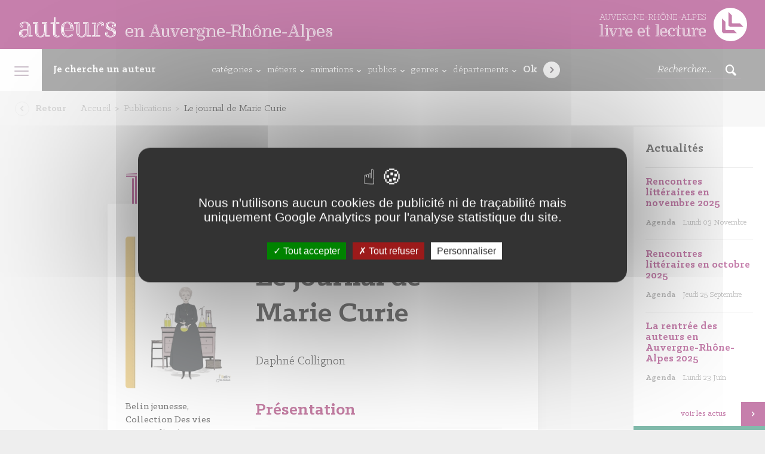

--- FILE ---
content_type: text/html; charset=UTF-8
request_url: https://auvergnerhonealpes-auteurs.org/publication/le-journal-de-marie-curie/
body_size: 20686
content:
<!DOCTYPE html>
<html>
    <head>
        <meta charset="utf-8">
        <meta name="viewport" content="width=device-width, initial-scale=1, maximum-scale=1, user-scalable=no">

        <title>Le journal de Marie Curie</title>

        <link rel="shortcut icon" href="https://auvergnerhonealpes-auteurs.org/wp-content/themes/arald/assets//img/favicon.png" type="image/png" />
        <meta name='robots' content='index, follow, max-image-preview:large, max-snippet:-1, max-video-preview:-1' />

	<!-- This site is optimized with the Yoast SEO plugin v26.7 - https://yoast.com/wordpress/plugins/seo/ -->
	<link rel="canonical" href="https://auvergnerhonealpes-auteurs.org/publication/le-journal-de-marie-curie/" />
	<meta property="og:locale" content="fr_FR" />
	<meta property="og:type" content="article" />
	<meta property="og:title" content="Le journal de Marie Curie - Arald - Auteurs en Rhône-Alpes" />
	<meta property="og:url" content="https://auvergnerhonealpes-auteurs.org/publication/le-journal-de-marie-curie/" />
	<meta property="og:site_name" content="Arald - Auteurs en Rhône-Alpes" />
	<meta property="article:publisher" content="https://www.facebook.com/AuvergneRhoneAlpesLivreLecture" />
	<meta property="og:image" content="https://auvergnerhonealpes-auteurs.org/wp-content/uploads/2017/03/villa_gilet.jpg" />
	<meta property="og:image:width" content="461" />
	<meta property="og:image:height" content="240" />
	<meta property="og:image:type" content="image/jpeg" />
	<meta name="twitter:card" content="summary_large_image" />
	<meta name="twitter:site" content="@AuraLivre" />
	<script type="application/ld+json" class="yoast-schema-graph">{"@context":"https://schema.org","@graph":[{"@type":"WebPage","@id":"https://auvergnerhonealpes-auteurs.org/publication/le-journal-de-marie-curie/","url":"https://auvergnerhonealpes-auteurs.org/publication/le-journal-de-marie-curie/","name":"Le journal de Marie Curie - Arald - Auteurs en Rhône-Alpes","isPartOf":{"@id":"https://auvergnerhonealpes-auteurs.org/#website"},"primaryImageOfPage":{"@id":"https://auvergnerhonealpes-auteurs.org/publication/le-journal-de-marie-curie/#primaryimage"},"image":{"@id":"https://auvergnerhonealpes-auteurs.org/publication/le-journal-de-marie-curie/#primaryimage"},"thumbnailUrl":"https://auvergnerhonealpes-auteurs.org/wp-content/uploads/2022/10/5e362d7e0c360497bd6374e83ca0c8c10057a071f769ea2d5939a35b8714ab5f.jpg","datePublished":"2022-10-26T06:47:19+00:00","breadcrumb":{"@id":"https://auvergnerhonealpes-auteurs.org/publication/le-journal-de-marie-curie/#breadcrumb"},"inLanguage":"fr-FR","potentialAction":[{"@type":"ReadAction","target":["https://auvergnerhonealpes-auteurs.org/publication/le-journal-de-marie-curie/"]}]},{"@type":"ImageObject","inLanguage":"fr-FR","@id":"https://auvergnerhonealpes-auteurs.org/publication/le-journal-de-marie-curie/#primaryimage","url":"https://auvergnerhonealpes-auteurs.org/wp-content/uploads/2022/10/5e362d7e0c360497bd6374e83ca0c8c10057a071f769ea2d5939a35b8714ab5f.jpg","contentUrl":"https://auvergnerhonealpes-auteurs.org/wp-content/uploads/2022/10/5e362d7e0c360497bd6374e83ca0c8c10057a071f769ea2d5939a35b8714ab5f.jpg","width":400,"height":545},{"@type":"BreadcrumbList","@id":"https://auvergnerhonealpes-auteurs.org/publication/le-journal-de-marie-curie/#breadcrumb","itemListElement":[{"@type":"ListItem","position":1,"name":"Accueil","item":"https://auvergnerhonealpes-auteurs.org/"},{"@type":"ListItem","position":2,"name":"Le journal de Marie Curie"}]},{"@type":"WebSite","@id":"https://auvergnerhonealpes-auteurs.org/#website","url":"https://auvergnerhonealpes-auteurs.org/","name":"Arald - Auteurs en Rhône-Alpes","description":"","publisher":{"@id":"https://auvergnerhonealpes-auteurs.org/#organization"},"potentialAction":[{"@type":"SearchAction","target":{"@type":"EntryPoint","urlTemplate":"https://auvergnerhonealpes-auteurs.org/?s={search_term_string}"},"query-input":{"@type":"PropertyValueSpecification","valueRequired":true,"valueName":"search_term_string"}}],"inLanguage":"fr-FR"},{"@type":"Organization","@id":"https://auvergnerhonealpes-auteurs.org/#organization","name":"Auteurs en Auvergne-Rhône-Alpes","url":"https://auvergnerhonealpes-auteurs.org/","logo":{"@type":"ImageObject","inLanguage":"fr-FR","@id":"https://auvergnerhonealpes-auteurs.org/#/schema/logo/image/","url":"https://auvergnerhonealpes-auteurs.org/wp-content/uploads/2021/12/logo-araa.png","contentUrl":"https://auvergnerhonealpes-auteurs.org/wp-content/uploads/2021/12/logo-araa.png","width":396,"height":127,"caption":"Auteurs en Auvergne-Rhône-Alpes"},"image":{"@id":"https://auvergnerhonealpes-auteurs.org/#/schema/logo/image/"},"sameAs":["https://www.facebook.com/AuvergneRhoneAlpesLivreLecture","https://x.com/AuraLivre"]}]}</script>
	<!-- / Yoast SEO plugin. -->


<link rel="alternate" title="oEmbed (JSON)" type="application/json+oembed" href="https://auvergnerhonealpes-auteurs.org/wp-json/oembed/1.0/embed?url=https%3A%2F%2Fauvergnerhonealpes-auteurs.org%2Fpublication%2Fle-journal-de-marie-curie%2F" />
<link rel="alternate" title="oEmbed (XML)" type="text/xml+oembed" href="https://auvergnerhonealpes-auteurs.org/wp-json/oembed/1.0/embed?url=https%3A%2F%2Fauvergnerhonealpes-auteurs.org%2Fpublication%2Fle-journal-de-marie-curie%2F&#038;format=xml" />
<style id='wp-img-auto-sizes-contain-inline-css' type='text/css'>
img:is([sizes=auto i],[sizes^="auto," i]){contain-intrinsic-size:3000px 1500px}
/*# sourceURL=wp-img-auto-sizes-contain-inline-css */
</style>
<style id='wp-emoji-styles-inline-css' type='text/css'>

	img.wp-smiley, img.emoji {
		display: inline !important;
		border: none !important;
		box-shadow: none !important;
		height: 1em !important;
		width: 1em !important;
		margin: 0 0.07em !important;
		vertical-align: -0.1em !important;
		background: none !important;
		padding: 0 !important;
	}
/*# sourceURL=wp-emoji-styles-inline-css */
</style>
<style id='wp-block-library-inline-css' type='text/css'>
:root{--wp-block-synced-color:#7a00df;--wp-block-synced-color--rgb:122,0,223;--wp-bound-block-color:var(--wp-block-synced-color);--wp-editor-canvas-background:#ddd;--wp-admin-theme-color:#007cba;--wp-admin-theme-color--rgb:0,124,186;--wp-admin-theme-color-darker-10:#006ba1;--wp-admin-theme-color-darker-10--rgb:0,107,160.5;--wp-admin-theme-color-darker-20:#005a87;--wp-admin-theme-color-darker-20--rgb:0,90,135;--wp-admin-border-width-focus:2px}@media (min-resolution:192dpi){:root{--wp-admin-border-width-focus:1.5px}}.wp-element-button{cursor:pointer}:root .has-very-light-gray-background-color{background-color:#eee}:root .has-very-dark-gray-background-color{background-color:#313131}:root .has-very-light-gray-color{color:#eee}:root .has-very-dark-gray-color{color:#313131}:root .has-vivid-green-cyan-to-vivid-cyan-blue-gradient-background{background:linear-gradient(135deg,#00d084,#0693e3)}:root .has-purple-crush-gradient-background{background:linear-gradient(135deg,#34e2e4,#4721fb 50%,#ab1dfe)}:root .has-hazy-dawn-gradient-background{background:linear-gradient(135deg,#faaca8,#dad0ec)}:root .has-subdued-olive-gradient-background{background:linear-gradient(135deg,#fafae1,#67a671)}:root .has-atomic-cream-gradient-background{background:linear-gradient(135deg,#fdd79a,#004a59)}:root .has-nightshade-gradient-background{background:linear-gradient(135deg,#330968,#31cdcf)}:root .has-midnight-gradient-background{background:linear-gradient(135deg,#020381,#2874fc)}:root{--wp--preset--font-size--normal:16px;--wp--preset--font-size--huge:42px}.has-regular-font-size{font-size:1em}.has-larger-font-size{font-size:2.625em}.has-normal-font-size{font-size:var(--wp--preset--font-size--normal)}.has-huge-font-size{font-size:var(--wp--preset--font-size--huge)}.has-text-align-center{text-align:center}.has-text-align-left{text-align:left}.has-text-align-right{text-align:right}.has-fit-text{white-space:nowrap!important}#end-resizable-editor-section{display:none}.aligncenter{clear:both}.items-justified-left{justify-content:flex-start}.items-justified-center{justify-content:center}.items-justified-right{justify-content:flex-end}.items-justified-space-between{justify-content:space-between}.screen-reader-text{border:0;clip-path:inset(50%);height:1px;margin:-1px;overflow:hidden;padding:0;position:absolute;width:1px;word-wrap:normal!important}.screen-reader-text:focus{background-color:#ddd;clip-path:none;color:#444;display:block;font-size:1em;height:auto;left:5px;line-height:normal;padding:15px 23px 14px;text-decoration:none;top:5px;width:auto;z-index:100000}html :where(.has-border-color){border-style:solid}html :where([style*=border-top-color]){border-top-style:solid}html :where([style*=border-right-color]){border-right-style:solid}html :where([style*=border-bottom-color]){border-bottom-style:solid}html :where([style*=border-left-color]){border-left-style:solid}html :where([style*=border-width]){border-style:solid}html :where([style*=border-top-width]){border-top-style:solid}html :where([style*=border-right-width]){border-right-style:solid}html :where([style*=border-bottom-width]){border-bottom-style:solid}html :where([style*=border-left-width]){border-left-style:solid}html :where(img[class*=wp-image-]){height:auto;max-width:100%}:where(figure){margin:0 0 1em}html :where(.is-position-sticky){--wp-admin--admin-bar--position-offset:var(--wp-admin--admin-bar--height,0px)}@media screen and (max-width:600px){html :where(.is-position-sticky){--wp-admin--admin-bar--position-offset:0px}}

/*# sourceURL=wp-block-library-inline-css */
</style><style id='global-styles-inline-css' type='text/css'>
:root{--wp--preset--aspect-ratio--square: 1;--wp--preset--aspect-ratio--4-3: 4/3;--wp--preset--aspect-ratio--3-4: 3/4;--wp--preset--aspect-ratio--3-2: 3/2;--wp--preset--aspect-ratio--2-3: 2/3;--wp--preset--aspect-ratio--16-9: 16/9;--wp--preset--aspect-ratio--9-16: 9/16;--wp--preset--color--black: #000000;--wp--preset--color--cyan-bluish-gray: #abb8c3;--wp--preset--color--white: #ffffff;--wp--preset--color--pale-pink: #f78da7;--wp--preset--color--vivid-red: #cf2e2e;--wp--preset--color--luminous-vivid-orange: #ff6900;--wp--preset--color--luminous-vivid-amber: #fcb900;--wp--preset--color--light-green-cyan: #7bdcb5;--wp--preset--color--vivid-green-cyan: #00d084;--wp--preset--color--pale-cyan-blue: #8ed1fc;--wp--preset--color--vivid-cyan-blue: #0693e3;--wp--preset--color--vivid-purple: #9b51e0;--wp--preset--gradient--vivid-cyan-blue-to-vivid-purple: linear-gradient(135deg,rgb(6,147,227) 0%,rgb(155,81,224) 100%);--wp--preset--gradient--light-green-cyan-to-vivid-green-cyan: linear-gradient(135deg,rgb(122,220,180) 0%,rgb(0,208,130) 100%);--wp--preset--gradient--luminous-vivid-amber-to-luminous-vivid-orange: linear-gradient(135deg,rgb(252,185,0) 0%,rgb(255,105,0) 100%);--wp--preset--gradient--luminous-vivid-orange-to-vivid-red: linear-gradient(135deg,rgb(255,105,0) 0%,rgb(207,46,46) 100%);--wp--preset--gradient--very-light-gray-to-cyan-bluish-gray: linear-gradient(135deg,rgb(238,238,238) 0%,rgb(169,184,195) 100%);--wp--preset--gradient--cool-to-warm-spectrum: linear-gradient(135deg,rgb(74,234,220) 0%,rgb(151,120,209) 20%,rgb(207,42,186) 40%,rgb(238,44,130) 60%,rgb(251,105,98) 80%,rgb(254,248,76) 100%);--wp--preset--gradient--blush-light-purple: linear-gradient(135deg,rgb(255,206,236) 0%,rgb(152,150,240) 100%);--wp--preset--gradient--blush-bordeaux: linear-gradient(135deg,rgb(254,205,165) 0%,rgb(254,45,45) 50%,rgb(107,0,62) 100%);--wp--preset--gradient--luminous-dusk: linear-gradient(135deg,rgb(255,203,112) 0%,rgb(199,81,192) 50%,rgb(65,88,208) 100%);--wp--preset--gradient--pale-ocean: linear-gradient(135deg,rgb(255,245,203) 0%,rgb(182,227,212) 50%,rgb(51,167,181) 100%);--wp--preset--gradient--electric-grass: linear-gradient(135deg,rgb(202,248,128) 0%,rgb(113,206,126) 100%);--wp--preset--gradient--midnight: linear-gradient(135deg,rgb(2,3,129) 0%,rgb(40,116,252) 100%);--wp--preset--font-size--small: 13px;--wp--preset--font-size--medium: 20px;--wp--preset--font-size--large: 36px;--wp--preset--font-size--x-large: 42px;--wp--preset--spacing--20: 0.44rem;--wp--preset--spacing--30: 0.67rem;--wp--preset--spacing--40: 1rem;--wp--preset--spacing--50: 1.5rem;--wp--preset--spacing--60: 2.25rem;--wp--preset--spacing--70: 3.38rem;--wp--preset--spacing--80: 5.06rem;--wp--preset--shadow--natural: 6px 6px 9px rgba(0, 0, 0, 0.2);--wp--preset--shadow--deep: 12px 12px 50px rgba(0, 0, 0, 0.4);--wp--preset--shadow--sharp: 6px 6px 0px rgba(0, 0, 0, 0.2);--wp--preset--shadow--outlined: 6px 6px 0px -3px rgb(255, 255, 255), 6px 6px rgb(0, 0, 0);--wp--preset--shadow--crisp: 6px 6px 0px rgb(0, 0, 0);}:where(.is-layout-flex){gap: 0.5em;}:where(.is-layout-grid){gap: 0.5em;}body .is-layout-flex{display: flex;}.is-layout-flex{flex-wrap: wrap;align-items: center;}.is-layout-flex > :is(*, div){margin: 0;}body .is-layout-grid{display: grid;}.is-layout-grid > :is(*, div){margin: 0;}:where(.wp-block-columns.is-layout-flex){gap: 2em;}:where(.wp-block-columns.is-layout-grid){gap: 2em;}:where(.wp-block-post-template.is-layout-flex){gap: 1.25em;}:where(.wp-block-post-template.is-layout-grid){gap: 1.25em;}.has-black-color{color: var(--wp--preset--color--black) !important;}.has-cyan-bluish-gray-color{color: var(--wp--preset--color--cyan-bluish-gray) !important;}.has-white-color{color: var(--wp--preset--color--white) !important;}.has-pale-pink-color{color: var(--wp--preset--color--pale-pink) !important;}.has-vivid-red-color{color: var(--wp--preset--color--vivid-red) !important;}.has-luminous-vivid-orange-color{color: var(--wp--preset--color--luminous-vivid-orange) !important;}.has-luminous-vivid-amber-color{color: var(--wp--preset--color--luminous-vivid-amber) !important;}.has-light-green-cyan-color{color: var(--wp--preset--color--light-green-cyan) !important;}.has-vivid-green-cyan-color{color: var(--wp--preset--color--vivid-green-cyan) !important;}.has-pale-cyan-blue-color{color: var(--wp--preset--color--pale-cyan-blue) !important;}.has-vivid-cyan-blue-color{color: var(--wp--preset--color--vivid-cyan-blue) !important;}.has-vivid-purple-color{color: var(--wp--preset--color--vivid-purple) !important;}.has-black-background-color{background-color: var(--wp--preset--color--black) !important;}.has-cyan-bluish-gray-background-color{background-color: var(--wp--preset--color--cyan-bluish-gray) !important;}.has-white-background-color{background-color: var(--wp--preset--color--white) !important;}.has-pale-pink-background-color{background-color: var(--wp--preset--color--pale-pink) !important;}.has-vivid-red-background-color{background-color: var(--wp--preset--color--vivid-red) !important;}.has-luminous-vivid-orange-background-color{background-color: var(--wp--preset--color--luminous-vivid-orange) !important;}.has-luminous-vivid-amber-background-color{background-color: var(--wp--preset--color--luminous-vivid-amber) !important;}.has-light-green-cyan-background-color{background-color: var(--wp--preset--color--light-green-cyan) !important;}.has-vivid-green-cyan-background-color{background-color: var(--wp--preset--color--vivid-green-cyan) !important;}.has-pale-cyan-blue-background-color{background-color: var(--wp--preset--color--pale-cyan-blue) !important;}.has-vivid-cyan-blue-background-color{background-color: var(--wp--preset--color--vivid-cyan-blue) !important;}.has-vivid-purple-background-color{background-color: var(--wp--preset--color--vivid-purple) !important;}.has-black-border-color{border-color: var(--wp--preset--color--black) !important;}.has-cyan-bluish-gray-border-color{border-color: var(--wp--preset--color--cyan-bluish-gray) !important;}.has-white-border-color{border-color: var(--wp--preset--color--white) !important;}.has-pale-pink-border-color{border-color: var(--wp--preset--color--pale-pink) !important;}.has-vivid-red-border-color{border-color: var(--wp--preset--color--vivid-red) !important;}.has-luminous-vivid-orange-border-color{border-color: var(--wp--preset--color--luminous-vivid-orange) !important;}.has-luminous-vivid-amber-border-color{border-color: var(--wp--preset--color--luminous-vivid-amber) !important;}.has-light-green-cyan-border-color{border-color: var(--wp--preset--color--light-green-cyan) !important;}.has-vivid-green-cyan-border-color{border-color: var(--wp--preset--color--vivid-green-cyan) !important;}.has-pale-cyan-blue-border-color{border-color: var(--wp--preset--color--pale-cyan-blue) !important;}.has-vivid-cyan-blue-border-color{border-color: var(--wp--preset--color--vivid-cyan-blue) !important;}.has-vivid-purple-border-color{border-color: var(--wp--preset--color--vivid-purple) !important;}.has-vivid-cyan-blue-to-vivid-purple-gradient-background{background: var(--wp--preset--gradient--vivid-cyan-blue-to-vivid-purple) !important;}.has-light-green-cyan-to-vivid-green-cyan-gradient-background{background: var(--wp--preset--gradient--light-green-cyan-to-vivid-green-cyan) !important;}.has-luminous-vivid-amber-to-luminous-vivid-orange-gradient-background{background: var(--wp--preset--gradient--luminous-vivid-amber-to-luminous-vivid-orange) !important;}.has-luminous-vivid-orange-to-vivid-red-gradient-background{background: var(--wp--preset--gradient--luminous-vivid-orange-to-vivid-red) !important;}.has-very-light-gray-to-cyan-bluish-gray-gradient-background{background: var(--wp--preset--gradient--very-light-gray-to-cyan-bluish-gray) !important;}.has-cool-to-warm-spectrum-gradient-background{background: var(--wp--preset--gradient--cool-to-warm-spectrum) !important;}.has-blush-light-purple-gradient-background{background: var(--wp--preset--gradient--blush-light-purple) !important;}.has-blush-bordeaux-gradient-background{background: var(--wp--preset--gradient--blush-bordeaux) !important;}.has-luminous-dusk-gradient-background{background: var(--wp--preset--gradient--luminous-dusk) !important;}.has-pale-ocean-gradient-background{background: var(--wp--preset--gradient--pale-ocean) !important;}.has-electric-grass-gradient-background{background: var(--wp--preset--gradient--electric-grass) !important;}.has-midnight-gradient-background{background: var(--wp--preset--gradient--midnight) !important;}.has-small-font-size{font-size: var(--wp--preset--font-size--small) !important;}.has-medium-font-size{font-size: var(--wp--preset--font-size--medium) !important;}.has-large-font-size{font-size: var(--wp--preset--font-size--large) !important;}.has-x-large-font-size{font-size: var(--wp--preset--font-size--x-large) !important;}
/*# sourceURL=global-styles-inline-css */
</style>

<style id='classic-theme-styles-inline-css' type='text/css'>
/*! This file is auto-generated */
.wp-block-button__link{color:#fff;background-color:#32373c;border-radius:9999px;box-shadow:none;text-decoration:none;padding:calc(.667em + 2px) calc(1.333em + 2px);font-size:1.125em}.wp-block-file__button{background:#32373c;color:#fff;text-decoration:none}
/*# sourceURL=/wp-includes/css/classic-themes.min.css */
</style>
<link rel='stylesheet' id='main-css' href='https://auvergnerhonealpes-auteurs.org/wp-content/themes/arald/assets/css/main.less.css?ver=35d814' type='text/css' media='all' />
<link rel='stylesheet' id='refonte-css' href='https://auvergnerhonealpes-auteurs.org/wp-content/themes/arald/assets/css/refonte.css?ver=35d814' type='text/css' media='all' />
<script type="text/javascript" src="https://auvergnerhonealpes-auteurs.org/wp-content/themes/arald/tarteaucitron/tarteaucitron.js?ver=35d814" id="tarteaucitron-js"></script>
<link rel="https://api.w.org/" href="https://auvergnerhonealpes-auteurs.org/wp-json/" /><link rel="EditURI" type="application/rsd+xml" title="RSD" href="https://auvergnerhonealpes-auteurs.org/xmlrpc.php?rsd" />

<link rel='shortlink' href='https://auvergnerhonealpes-auteurs.org/?p=511096' />
    <script type="text/javascript">

        var tarteaucitronForceLanguage = 'fr';

        var tarteaucitronCustomText = {
            "alertBigPrivacy": "Nous n'utilisons aucun cookies de publicité ni de traçabilité mais uniquement Google Analytics pour l'analyse statistique du site.",
        };
        
        tarteaucitron.init({
          "privacyUrl": "", /* Privacy policy url */

          "hashtag": "#tarteaucitron", /* Open the panel with this hashtag */
          "cookieName": "tarteaucitron", /* Cookie name */
    
          "orientation": "middle", /* Banner position (top - bottom) */
       
          "groupServices": false, /* Group services by category */
                           
          "showAlertSmall": false, /* Show the small banner on bottom right */
          "cookieslist": false, /* Show the cookie list */
                           
          "closePopup": false, /* Show a close X on the banner */

          "showIcon": true, /* Show cookie icon to manage cookies */
          //"iconSrc": "", /* Optionnal: URL or base64 encoded image */
          "iconPosition": "BottomLeft", /* BottomRight, BottomLeft, TopRight and TopLeft */

          "adblocker": false, /* Show a Warning if an adblocker is detected */
                           
          "DenyAllCta" : true, /* Show the deny all button */
          "AcceptAllCta" : true, /* Show the accept all button when highPrivacy on */
          "highPrivacy": true, /* HIGHLY RECOMMANDED Disable auto consent */
                           
          "handleBrowserDNTRequest": false, /* If Do Not Track == 1, disallow all */

          "removeCredit": false, /* Remove credit link */
          "moreInfoLink": true, /* Show more info link */

          "useExternalCss": false, /* If false, the tarteaucitron.css file will be loaded */
          "useExternalJs": false, /* If false, the tarteaucitron.js file will be loaded */

          //"cookieDomain": ".my-multisite-domaine.fr", /* Shared cookie for multisite */
                          
          "readmoreLink": "", /* Change the default readmore link */

          "mandatory": true, /* Show a message about mandatory cookies */
        });
    </script>
    
        <!--[if IE]>
            <meta http-equiv="X-UA-Compatible" content="IE=edge" />
        <![endif]-->

        <!--[if lt IE 9]>
            <script src="https://oss.maxcdn.com/respond/1.4.2/respond.min.js"></script>
            <script src="http://html5shiv.googlecode.com/svn/trunk/html5.js"></script>
        <![endif]-->

        <script type="text/javascript">
            baseUrl = "https://auvergnerhonealpes-auteurs.org/wp-content/themes/arald/assets/";
        </script>

        <script>
    !function(t,e){var o,n,p,r;e.__SV||(window.posthog=e,e._i=[],e.init=function(i,s,a){function g(t,e){var o=e.split(".");2==o.length&&(t=t[o[0]],e=o[1]),t[e]=function(){t.push([e].concat(Array.prototype.slice.call(arguments,0)))(p=t.createElement("script")).type="text/javascript",p.async=!0,p.src=s.api_host+"/static/array.js",(r=t.getElementsByTagName("script")[0]).parentNode.insertBefore(p,r);var u=e;for(void 0!==a?u=e[a]=[]:a="posthog",u.people=u.people||[],u.toString=function(t){var e="posthog";return"posthog"!==a&&(e+="."+a),t||(e+=" (stub)"),e},u.people.toString=function(){return u.toString(1)+".people (stub)"},o="capture identify alias people.set people.set_once set_config register register_once unregister opt_out_capturing has_opted_out_capturing opt_in_capturing reset isFeatureEnabled onFeatureFlags getFeatureFlag getFeatureFlagPayload reloadFeatureFlags group updateEarlyAccessFeatureEnrollment getEarlyAccessFeatures getActiveMatchingSurveys getSurveys".split(" "),n=0;n<o.length;n++)g(u,o[n]);e._i.push([i,s,a])},e.__SV=1)}(document,window.posthog||[]);
    posthog.init('phc_ONcJpjrEuZZ0Jyk4EwllX2CyyAokHmpMAFnmYjPj19z',{api_host:'https://e.abla.io'})
  </script>
    <meta name="generator" content="WP Rocket 3.20.3" data-wpr-features="wpr_desktop" /></head>

    <body >

        <!-- Header -->
        <header data-rocket-location-hash="40e4209bd4ee6a907afd9a7c65acf497" class="SiteHeader">
            <a href="https://auvergnerhonealpes-auteurs.org" class="SiteHeader-left">
                <strong class="SiteHeader-titre">
                    auteurs
                    <small>en Auvergne-Rhône-Alpes</small>
                </strong>
            </a>
            <div data-rocket-location-hash="6e619cfa732616a838a189cb1f6c16d3" class="SiteHeader-right">
                <a href="https://auvergnerhonealpes-livre-lecture.org/" target="_blank" class="SiteHeader-titre"><svg xmlns="http://www.w3.org/2000/svg" viewBox="0 0 187.28 42.52"><defs><style>.cls-1{fill:#fff;}</style></defs><title>logo-arald</title><g id="Calque_2" data-name="Calque 2"><g id="Calque_1-2" data-name="Calque 1"><path class="cls-1" d="M181.06,6.23a21.26,21.26,0,1,0,0,30.07A21.26,21.26,0,0,0,181.06,6.23ZM157.2,32.36l-1.68-1.59V13.58l4.32,4.19v9.69l.67.71h9.69l4.19,4.19Zm8.13-8.18-1.68-1.59V5.4L168,9.59v9.69l.67.71h9.69l4.19,4.19Z"/><path class="cls-1" d="M0,35.57v-.19l1.82-.19V22.3h.51V35.57Zm5.64.34v.43H0v-.43ZM0,21.23V21l4-.21v14.1l-.54-.06V21.23Zm3.13.3V35.18l2.49.19v.19H2.73V22H0v-.43Z"/><path class="cls-1" d="M6.65,35.57v-.19l1.61-.19V27h.51v8.53Zm5.42.34v.43H6.65v-.43ZM6.67,26v-.21l3.82-.21v9.34l-.54-.06V26Zm2.92.3v8.89l2.49.19v.19H9.13V26.72H6.67v-.43Zm.88-3.39A1.1,1.1,0,0,1,9.35,24a1.14,1.14,0,1,1,1.11-1.14Zm-.47,0a.68.68,0,1,0-.66.69A.66.66,0,0,0,10,22.9Zm-.66-.34a.34.34,0,1,1,0,.69.34.34,0,0,1,0-.69Z"/><path class="cls-1" d="M17.08,25.77v.43H12v-.43Zm6.07.73v.21l-1.26.19-3.58,9.43h-1L14,27l-2-.19v-.21h2.36l3.28,9.37h.43l3.54-9.41Zm-10,.71.6.09,3.19,9h-.54Zm1.61-.66h.54l2.87,8.32-.26.62Zm2.36.21L15.8,27l-.17-.41h1.46Zm6.07-.56h-1.8l-3,8.21-.19-.56,3-8.08h2Zm-2.4-.43-.15.43h-2v-.43Zm-2.14.94V26.5h1.91l-.17.41Z"/><path class="cls-1" d="M25.7,35.18V27h.51v8.53H23.88v-.19Zm-1.82.73h6v.43h-6ZM27,25.56V26H23.9v-.21Zm0,.73v8.89l2.81.19v.19h-3.3V26.72H23.9v-.43ZM27.91,31v3.84l-.51,0V31c0-3.32,1.61-4.63,3-4.63.73,0,1.39.39,1.39.92,0,.21-.09.36-.3.36-.49,0,0-.88-1-.88C29.13,26.74,27.91,28,27.91,31Zm2.42-3.9h.49c0,.62.3.82.66.82s.62-.28.62-.71c0-.79-.62-1.26-1.61-1.26a3.22,3.22,0,0,0-3.09,2.57,3,3,0,0,1,3.11-3c1.26,0,2.08.71,2.08,1.69a1.09,1.09,0,0,1-1.09,1.22C30.86,28.47,30.37,28,30.33,27.15Z"/><path class="cls-1" d="M41.38,31a2.66,2.66,0,0,0,0-.47c0-1.82-.54-4.63-3.92-4.63-2.87,0-4.07,2.44-4.07,5.08,0,2.85,1.46,5.23,4.42,5.23a4.46,4.46,0,0,0,3.58-1.74l.36.34a5.14,5.14,0,0,1-4,1.74c-3.09,0-4.93-2.14-4.93-5.57s1.67-5.42,4.63-5.42c3.41,0,4.44,2.4,4.44,4.74a7,7,0,0,1-.09,1.2H35.6V31Zm-1.8-1.12c-.06-1.41-.13-3.3-2.19-3.3s-3.11,2-3.11,4.46A6,6,0,0,0,36,35.57c-1.65-.86-2.25-2.77-2.25-4.61,0-2.83,1.44-4.72,3.64-4.72,2.51,0,2.59,2,2.72,3.64Zm1.65,4.39a4.15,4.15,0,0,1-3.13,1.59c-2.21,0-3.45-1.82-3.45-4.76,0-1.65.43-3,1.18-3.58A7.73,7.73,0,0,0,35.19,31c0,3.15,1.14,4.52,2.85,4.52a3.91,3.91,0,0,0,2.83-1.61Zm-.73-4.09a5.89,5.89,0,0,0-.81-3.26c.81.54,1.33,2,1.37,3.77H35.6v-.51Z"/><path class="cls-1" d="M56.92,31a2.66,2.66,0,0,0,0-.47c0-1.82-.54-4.63-3.92-4.63-2.87,0-4.07,2.44-4.07,5.08,0,2.85,1.46,5.23,4.42,5.23a4.46,4.46,0,0,0,3.58-1.74l.36.34a5.14,5.14,0,0,1-4,1.74c-3.09,0-4.93-2.14-4.93-5.57s1.67-5.42,4.63-5.42c3.41,0,4.44,2.4,4.44,4.74a7,7,0,0,1-.09,1.2H51.13V31Zm-1.8-1.12c-.06-1.41-.13-3.3-2.19-3.3s-3.11,2-3.11,4.46a6,6,0,0,0,1.74,4.52c-1.65-.86-2.25-2.77-2.25-4.61,0-2.83,1.44-4.72,3.64-4.72,2.51,0,2.59,2,2.72,3.64Zm1.65,4.39a4.15,4.15,0,0,1-3.13,1.59c-2.21,0-3.45-1.82-3.45-4.76,0-1.65.43-3,1.18-3.58A7.73,7.73,0,0,0,50.73,31c0,3.15,1.14,4.52,2.85,4.52a3.91,3.91,0,0,0,2.83-1.61ZM56,30.19a5.89,5.89,0,0,0-.81-3.26c.81.54,1.33,2,1.37,3.77H51.13v-.51Z"/><path class="cls-1" d="M58.23,25.77l2.31-.21v.51H58.23ZM64.7,36a3.25,3.25,0,0,1-2,.58c-1.61,0-2.68-.75-2.68-3V26.87h-1.8v-.49h2.31v7.24c0,2,.84,2.64,2.29,2.64a2.59,2.59,0,0,0,1.76-.6ZM61.38,22.15V33.62a2.37,2.37,0,0,0,.94,2.27c-.88-.17-1.44-.77-1.44-2.27V25.17l.19-3Zm.86,0v3.41H64.5v.51H61.72V22.15Zm2.27,4.71H62.23v6.79c0,1.35.41,1.74.92,1.74a2.16,2.16,0,0,0,1.24-.49l.11.39a2.42,2.42,0,0,1-1.37.51c-.79,0-1.41-.54-1.41-2.19V26.37H64.5Z"/><path class="cls-1" d="M70.8,35.57v-.19l1.82-.19V22.3h.51V35.57Zm5.64.34v.43H70.8v-.43ZM70.83,21.23V21l4-.21v14.1l-.54-.06V21.23Zm3.13.3V35.18l2.49.19v.19H73.5V22H70.83v-.43Z"/><path class="cls-1" d="M85.42,31a2.66,2.66,0,0,0,0-.47c0-1.82-.54-4.63-3.92-4.63-2.87,0-4.07,2.44-4.07,5.08,0,2.85,1.46,5.23,4.42,5.23a4.46,4.46,0,0,0,3.58-1.74l.36.34a5.14,5.14,0,0,1-4,1.74c-3.09,0-4.93-2.14-4.93-5.57s1.67-5.42,4.63-5.42C84.95,25.56,86,28,86,30.3a7,7,0,0,1-.09,1.2H79.63V31Zm-1.8-1.12c-.06-1.41-.13-3.3-2.19-3.3s-3.11,2-3.11,4.46a6,6,0,0,0,1.74,4.52c-1.65-.86-2.25-2.77-2.25-4.61,0-2.83,1.44-4.72,3.64-4.72,2.51,0,2.59,2,2.72,3.64Zm1.65,4.39a4.15,4.15,0,0,1-3.13,1.59c-2.21,0-3.45-1.82-3.45-4.76,0-1.65.43-3,1.18-3.58A7.73,7.73,0,0,0,79.23,31c0,3.15,1.14,4.52,2.85,4.52a3.91,3.91,0,0,0,2.83-1.61Zm-.73-4.09a5.89,5.89,0,0,0-.81-3.26c.81.54,1.33,2,1.37,3.77H79.63v-.51Z"/><path class="cls-1" d="M108,25.56V26h-3.81v-.21Zm4.69,5.51c0,3.49-1.44,4.72-3.28,4.72s-2.76-1.14-2.76-3.82V26.74h-2.46v-.41h3v5.85c0,2.21.77,3.17,2.34,3.17s2.7-1.31,2.7-4.31v-4h.51Zm-6.39,1c0,2.55.77,4.07,3.11,4.07a3.19,3.19,0,0,0,3.28-2.61c-.13,1.91-1,3-3.15,3-2.68,0-3.75-1.61-3.75-4.57V27.06h.51Zm1.69.13a8.18,8.18,0,0,0,.32,2.57c-.56-.41-.84-1.37-.84-2.72v-5.7H108ZM114.39,26h-3.84v-.21l3.84-.21ZM113,35.61V26.74h-2.49v-.41h3v8.87h2.68v.41Zm0,.73v-.43h3.17v.21Zm.84-1.48V26.33h.51v8.53Z"/><path class="cls-1" d="M118.72,35.18V27h.51v8.53H116.9v-.19Zm-1.82.73h6v.43h-6Zm3.17-10.35V26h-3.15v-.21Zm0,.73v8.89l2.81.19v.19h-3.3V26.72h-2.66v-.43Zm.86,4.76v3.84l-.51,0V31c0-3.32,1.61-4.63,3-4.63.73,0,1.39.39,1.39.92,0,.21-.09.36-.3.36-.49,0,0-.88-1-.88C122.15,26.74,120.93,28,120.93,31Zm2.42-3.9h.49c0,.62.3.82.66.82s.62-.28.62-.71c0-.79-.62-1.26-1.61-1.26a3.22,3.22,0,0,0-3.09,2.57,3,3,0,0,1,3.11-3c1.26,0,2.08.71,2.08,1.69a1.09,1.09,0,0,1-1.09,1.22C123.88,28.47,123.39,28,123.35,27.15Z"/><path class="cls-1" d="M134.51,31a2.66,2.66,0,0,0,0-.47c0-1.82-.54-4.63-3.92-4.63-2.87,0-4.07,2.44-4.07,5.08,0,2.85,1.46,5.23,4.42,5.23a4.46,4.46,0,0,0,3.58-1.74l.36.34a5.14,5.14,0,0,1-4,1.74c-3.09,0-4.93-2.14-4.93-5.57s1.67-5.42,4.63-5.42c3.41,0,4.44,2.4,4.44,4.74a7,7,0,0,1-.09,1.2h-6.26V31Zm-1.8-1.12c-.06-1.41-.13-3.3-2.19-3.3s-3.11,2-3.11,4.46a6,6,0,0,0,1.74,4.52c-1.65-.86-2.25-2.77-2.25-4.61,0-2.83,1.44-4.72,3.64-4.72,2.51,0,2.59,2,2.72,3.64Zm1.65,4.39a4.15,4.15,0,0,1-3.13,1.59c-2.21,0-3.45-1.82-3.45-4.76,0-1.65.43-3,1.18-3.58a7.73,7.73,0,0,0-.64,3.47c0,3.15,1.14,4.52,2.85,4.52A3.91,3.91,0,0,0,134,33.92Zm-.73-4.09a5.89,5.89,0,0,0-.81-3.26c.81.54,1.33,2,1.37,3.77h-5.47v-.51Z"/><path class="cls-1" d="M0,14.76H1L3.47,8.69H2.41V8.33H4.09l2.59,6.43h1v.36H5.05v-.36H6.27l-.81-2H2.23l-.8,2H2.64v.36H0Zm5.31-2.38L3.85,8.72,2.38,12.39Z"/><path class="cls-1" d="M8.12,12.95V8.69H7V8.33h2.7v.36H8.53v4.25a1.89,1.89,0,0,0,2.12,2,1.85,1.85,0,0,0,2.07-2V8.69H11.57V8.33h2.68v.36H13.1V13a2.19,2.19,0,0,1-2.45,2.3A2.26,2.26,0,0,1,8.12,12.95Z"/><path class="cls-1" d="M15.21,8.69h-1V8.33h2.64v.36H15.62l2.32,6,2.31-6H19V8.33h2.64v.36h-1l-2.52,6.43h-.41Z"/><path class="cls-1" d="M22,14.76h1.15V8.69H22V8.33h5.32v1.75H27V8.69H23.57v2.83h3.29v.36H23.57v2.89H27V13.38h.38v1.74H22Z"/><path class="cls-1" d="M28.63,14.76h1.15V8.69H28.63V8.33h3c.9,0,2.59.26,2.59,2a1.92,1.92,0,0,1-1.73,1.94l1.37,2.53H35v.36H33.61L32.08,12.3a3.19,3.19,0,0,1-.46,0H30.18v2.44h1.15v.36h-2.7Zm3-2.8c1.43,0,2.17-.57,2.17-1.64s-.75-1.64-2.17-1.64H30.18V12Z"/><path class="cls-1" d="M35.29,11.75A3.38,3.38,0,0,1,38.91,8.2a7,7,0,0,1,2.4.47V10.1h-.38V8.9a6.74,6.74,0,0,0-2-.35,3,3,0,0,0-3.24,3.19,2.94,2.94,0,0,0,3.16,3.17,5.64,5.64,0,0,0,2.2-.48V12.07h-1.9v-.36h3v.36h-.76v2.58a5.85,5.85,0,0,1-2.53.61A3.32,3.32,0,0,1,35.29,11.75Z"/><path class="cls-1" d="M42.9,14.76H44V8.69H42.9V8.33h1.56l4.45,6.14V8.69H47.76V8.33h2.68v.36H49.29v6.43h-.37l-4.49-6.2v5.84h1.15v.36H42.9Z"/><path class="cls-1" d="M51,14.76h1.15V8.69H51V8.33h5.32v1.75H56V8.69H52.6v2.83h3.29v.36H52.6v2.89H56V13.38h.38v1.74H51Z"/><path class="cls-1" d="M58.08,11.52h2.74v.37H58.08Z"/><path class="cls-1" d="M62,14.76h1.15V8.69H62V8.33h3c.9,0,2.59.26,2.59,2a1.92,1.92,0,0,1-1.73,1.94l1.37,2.53h1.13v.36H66.95L65.42,12.3a3.19,3.19,0,0,1-.46,0H63.52v2.44h1.15v.36H62ZM65,12c1.43,0,2.17-.57,2.17-1.64S66.39,8.69,65,8.69H63.52V12Z"/><path class="cls-1" d="M69,14.76h1.15V8.69H69V8.33h2.7v.36H70.51V11.5h4.42V8.69H73.78V8.33h2.7v.36H75.33v6.08h1.15v.36h-2.7v-.36h1.15v-2.9H70.51v2.9h1.15v.36H69Z"/><path class="cls-1" d="M77.33,11.72a3.41,3.41,0,1,1,6.81,0,3.41,3.41,0,1,1-6.81,0Zm6.4,0a3,3,0,1,0-6,0,3,3,0,1,0,6,0ZM79,7.38,80.61,5.9h.25l1.59,1.48-.16.17L80.73,6.37,79.17,7.55Z"/><path class="cls-1" d="M85,14.76h1.15V8.69H85V8.33h1.56L91,14.47V8.69H89.86V8.33h2.68v.36H91.39v6.43H91l-4.49-6.2v5.84h1.15v.36H85Z"/><path class="cls-1" d="M93.25,14.76H94.4V8.69H93.25V8.33h5.32v1.75h-.38V8.69H94.8v2.83h3.29v.36H94.8v2.89h3.4V13.38h.38v1.74H93.25Z"/><path class="cls-1" d="M100.4,11.52h2.74v.37H100.4Z"/><path class="cls-1" d="M103.49,14.76h1L107,8.69H105.9V8.33h1.68l2.59,6.43h1v.36h-2.64v-.36h1.22l-.81-2h-3.22l-.8,2h1.22v.36h-2.64Zm5.31-2.38-1.46-3.67-1.47,3.67Z"/><path class="cls-1" d="M111.54,14.76h1.15V8.69h-1.15V8.33h2.8v.36h-1.25v6.08h3.46V13.33h.38v1.8h-5.39Z"/><path class="cls-1" d="M117.62,14.76h1.15V8.69h-1.15V8.33h2.9c.95,0,2.59.31,2.59,2.05s-1.64,2.05-2.59,2.05h-1.35v2.33h1.35v.36h-2.9Zm1.55-2.69h1.35c1.43,0,2.17-.62,2.17-1.7s-.75-1.69-2.17-1.69h-1.35Z"/><path class="cls-1" d="M123.93,14.76h1.15V8.69h-1.15V8.33h5.32v1.75h-.38V8.69h-3.39v2.83h3.29v.36h-3.29v2.89h3.4V13.38h.38v1.74h-5.33Z"/><path class="cls-1" d="M130.55,14.92V13.53h.38v1.12a6.7,6.7,0,0,0,1.79.26c1.33,0,2-.55,2-1.37,0-2.06-4-1.3-4-3.65,0-.91.61-1.68,2.22-1.68a7,7,0,0,1,1.91.29V9.87h-.39V8.77a5.87,5.87,0,0,0-1.48-.2c-1.43,0-1.86.65-1.86,1.3,0,2,4,1.26,4,3.66,0,1.1-.86,1.73-2.35,1.73A7.64,7.64,0,0,1,130.55,14.92Z"/><path class="cls-1" d="M94,28.41c0,.17.06.38.28.38s.43-.3.43-.69a1.45,1.45,0,0,0-.08-.47S94.07,28,94,28.41Z"/><path class="cls-1" d="M91.88,26.18c-2.25,0-3.88,1.91-3.88,4.87,0,1.59.47,3.6,2.38,4.44-1.54-1-1.87-3.15-1.87-4.35,0-2.53,1.39-4.61,3.3-4.61a7,7,0,0,1,2.14.3A3,3,0,0,0,91.88,26.18Z"/><path class="cls-1" d="M88.87,31.22c0,2.57,1.31,4.63,3.5,4.63a3.81,3.81,0,0,0,2.83-1.31l-.41-.37a3,3,0,0,1-2.4,1.33c-1.93,0-3-2.1-3-4.59a6.57,6.57,0,0,1,.77-3.32A4.79,4.79,0,0,0,88.87,31.22Z"/><path class="cls-1" d="M101.55,35.71a2.42,2.42,0,0,0,1.37-.52l-.11-.39a2.16,2.16,0,0,1-1.24.49c-.51,0-.92-.39-.92-1.74V26.72h2.41v-.41h-2.93v7.21C100.13,35.17,100.75,35.71,101.55,35.71Z"/><polygon class="cls-1" points="103.06 25.77 100.65 25.54 100.65 22.13 100.13 22.13 100.13 25.96 103.06 25.96 103.06 25.77"/><path class="cls-1" d="M99,26.05v-.52l-2.14.2a3.26,3.26,0,0,0-1.51.55A4.37,4.37,0,0,1,97,26.05Z"/><path class="cls-1" d="M100.73,35.79a2.38,2.38,0,0,1-.94-2.27V22.13h-.3l-.19,3v8.37C99.29,35,99.85,35.62,100.73,35.79Z"/><path class="cls-1" d="M103,35.55a2.59,2.59,0,0,1-1.76.6c-1.46,0-2.3-.69-2.3-2.64V26.35H97a6.92,6.92,0,0,0-1.94.31,3.94,3.94,0,0,0-3-1.12c-2.92,0-5,2.12-5,5.53s1.87,5.47,5,5.47a4.93,4.93,0,0,0,3.67-1.44l-.36-.34a4.39,4.39,0,0,1-3.3,1.44c-3,0-4.44-2.47-4.44-5.13s1.59-5.19,4.38-5.19a3.64,3.64,0,0,1,2.59.94l-.35.17a2.62,2.62,0,0,0-.43.3,1.61,1.61,0,0,0-.61,1.27,1,1,0,0,0,1.07,1.05A1.4,1.4,0,0,0,95.59,28a2.06,2.06,0,0,0-.26-1,6.16,6.16,0,0,1,1.81-.2h1.29v6.67c0,2.25,1.07,3,2.68,3a3.26,3.26,0,0,0,2-.58Zm-8.73-6.41a.59.59,0,0,1-.6-.63,1.16,1.16,0,0,1,.33-.77,1.86,1.86,0,0,1,.87-.55,1.72,1.72,0,0,1,.25.9C95.14,28.73,94.79,29.14,94.28,29.14Z"/></g></g></svg>
</a>
            </div>
        </header>
        <!-- End Header -->

        
        <div data-rocket-location-hash="5ab4fac147046f9a4a03fc61c2b5767d" class="Search">

            <div data-rocket-location-hash="129aa4ad5e8136161b4ffc1a28f7368f" class="Search-left">
                <button class="btnMenu">
                    <div class="icon-menu">
                        <span></span>
                    </div>
                </button>
                <span class="filter-intitule">Je cherche un auteur</span>
            </div>

            <div data-rocket-location-hash="6ac605e9d7273524f469818d4d778124" class="Search-center">
                <form method="GET" action="/recherche/" id="formRechercheAvancee" >
                                                                    <div class="filter icon-chevron-down" data-filter =categories>
                            <a href="#">
                                catégories                            </a>
                                                            <ul class="filter-menu">
                                                                            <li><a href="#" data-term ="17" class="filter-item icon-check-after ">littérature adulte</a></li>
                                                                            <li><a href="#" data-term ="38" class="filter-item icon-check-after ">littérature jeunesse</a></li>
                                                                            <li><a href="#" data-term ="42" class="filter-item icon-check-after ">bande dessinée</a></li>
                                                                    </ul>
                                                    </div>
                                                                    <div class="filter icon-chevron-down" data-filter =metiers>
                            <a href="#">
                                métiers                            </a>
                                                            <ul class="filter-menu">
                                                                            <li><a href="#" data-term ="16" class="filter-item icon-check-after ">traducteur</a></li>
                                                                            <li><a href="#" data-term ="18" class="filter-item icon-check-after ">auteur</a></li>
                                                                            <li><a href="#" data-term ="22" class="filter-item icon-check-after ">illustrateur-dessinateur</a></li>
                                                                            <li><a href="#" data-term ="23" class="filter-item icon-check-after ">scénariste BD</a></li>
                                                                            <li><a href="#" data-term ="41" class="filter-item icon-check-after ">scénariste audiovisuel</a></li>
                                                                    </ul>
                                                    </div>
                                                                    <div class="filter icon-chevron-down" data-filter =animations>
                            <a href="#">
                                animations                            </a>
                                                            <ul class="filter-menu">
                                                                            <li><a href="#" data-term ="119" class="filter-item icon-check-after ">conférence</a></li>
                                                                            <li><a href="#" data-term ="121" class="filter-item icon-check-after ">suivi d'un projet pédagogique</a></li>
                                                                            <li><a href="#" data-term ="13" class="filter-item icon-check-after ">atelier d'écriture</a></li>
                                                                            <li><a href="#" data-term ="14" class="filter-item icon-check-after ">rencontre avec une classe</a></li>
                                                                            <li><a href="#" data-term ="27" class="filter-item icon-check-after ">atelier artistique</a></li>
                                                                            <li><a href="#" data-term ="28" class="filter-item icon-check-after ">performance</a></li>
                                                                            <li><a href="#" data-term ="32" class="filter-item icon-check-after ">lecture</a></li>
                                                                            <li><a href="#" data-term ="82" class="filter-item icon-check-after ">spectacle</a></li>
                                                                            <li><a href="#" data-term ="69" class="filter-item icon-check-after ">table-ronde et débat</a></li>
                                                                            <li><a href="#" data-term ="70" class="filter-item icon-check-after ">heure du conte</a></li>
                                                                            <li><a href="#" data-term ="71" class="filter-item icon-check-after ">atelier de traduction</a></li>
                                                                            <li><a href="#" data-term ="84" class="filter-item icon-check-after ">résidence d'éducation artistique et culturelle</a></li>
                                                                            <li><a href="#" data-term ="116" class="filter-item icon-check-after ">dispositif Passeurs de culture</a></li>
                                                                    </ul>
                                                    </div>
                                                                    <div class="filter icon-chevron-down" data-filter =public>
                            <a href="#">
                                publics                            </a>
                                                            <ul class="filter-menu">
                                                                            <li><a href="#" data-term ="47" class="filter-item icon-check-after ">enfants -6 ans</a></li>
                                                                            <li><a href="#" data-term ="43" class="filter-item icon-check-after ">enfants 6 à 10 ans</a></li>
                                                                            <li><a href="#" data-term ="72" class="filter-item icon-check-after ">collégiens</a></li>
                                                                            <li><a href="#" data-term ="73" class="filter-item icon-check-after ">lycéens</a></li>
                                                                            <li><a href="#" data-term ="49" class="filter-item icon-check-after ">adultes</a></li>
                                                                            <li><a href="#" data-term ="46" class="filter-item icon-check-after ">publics empêchés</a></li>
                                                                            <li><a href="#" data-term ="48" class="filter-item icon-check-after ">professionnel</a></li>
                                                                            <li><a href="#" data-term ="44" class="filter-item icon-check-after ">tout public</a></li>
                                                                    </ul>
                                                    </div>
                                                                                            <div class="filter icon-chevron-down" data-filter =genres>
                            <a href="#">
                                genres                            </a>
                                                            <ul class="filter-menu">
                                                                            <li><a href="#" data-term ="117" class="filter-item icon-check-after ">manga</a></li>
                                                                            <li><a href="#" data-term ="83" class="filter-item icon-check-after ">album jeunesse</a></li>
                                                                            <li><a href="#" data-term ="55" class="filter-item icon-check-after ">bande dessinée jeunesse</a></li>
                                                                            <li><a href="#" data-term ="85" class="filter-item icon-check-after ">documentaire jeunesse</a></li>
                                                                            <li><a href="#" data-term ="81" class="filter-item icon-check-after ">littérature de l'imaginaire jeunesse</a></li>
                                                                            <li><a href="#" data-term ="79" class="filter-item icon-check-after ">roman jeunesse</a></li>
                                                                            <li><a href="#" data-term ="80" class="filter-item icon-check-after ">roman adolescent</a></li>
                                                                            <li><a href="#" data-term ="54" class="filter-item icon-check-after ">bande dessinée adulte</a></li>
                                                                            <li><a href="#" data-term ="88" class="filter-item icon-check-after ">essai</a></li>
                                                                            <li><a href="#" data-term ="86" class="filter-item icon-check-after ">littérature de l'imaginaire adulte</a></li>
                                                                            <li><a href="#" data-term ="60" class="filter-item icon-check-after ">poésie</a></li>
                                                                            <li><a href="#" data-term ="58" class="filter-item icon-check-after ">policier</a></li>
                                                                            <li><a href="#" data-term ="78" class="filter-item icon-check-after ">récit-nouvelle</a></li>
                                                                            <li><a href="#" data-term ="64" class="filter-item icon-check-after ">régionalisme</a></li>
                                                                            <li><a href="#" data-term ="87" class="filter-item icon-check-after ">roman</a></li>
                                                                            <li><a href="#" data-term ="63" class="filter-item icon-check-after ">théâtre</a></li>
                                                                    </ul>
                                                    </div>
                                                                    <div class="filter icon-chevron-down" data-filter =departement>
                            <a href="#">
                                départements                            </a>
                                                            <ul class="filter-menu">
                                                                            <li><a href="#" data-term ="104" class="filter-item icon-check-after ">Ain (01)</a></li>
                                                                            <li><a href="#" data-term ="112" class="filter-item icon-check-after ">Allier (03)</a></li>
                                                                            <li><a href="#" data-term ="109" class="filter-item icon-check-after ">Ardèche (07)</a></li>
                                                                            <li><a href="#" data-term ="115" class="filter-item icon-check-after ">Cantal (15)</a></li>
                                                                            <li><a href="#" data-term ="106" class="filter-item icon-check-after ">Drôme (26)</a></li>
                                                                            <li><a href="#" data-term ="103" class="filter-item icon-check-after ">Isère (38)</a></li>
                                                                            <li><a href="#" data-term ="111" class="filter-item icon-check-after ">Loire (42)</a></li>
                                                                            <li><a href="#" data-term ="114" class="filter-item icon-check-after ">Haute-Loire (43)</a></li>
                                                                            <li><a href="#" data-term ="108" class="filter-item icon-check-after ">Puy-de-Dôme (63)</a></li>
                                                                            <li><a href="#" data-term ="105" class="filter-item icon-check-after ">Rhône (69)</a></li>
                                                                            <li><a href="#" data-term ="110" class="filter-item icon-check-after ">Savoie (73)</a></li>
                                                                            <li><a href="#" data-term ="107" class="filter-item icon-check-after ">Haute-Savoie (74)</a></li>
                                                                    </ul>
                                                    </div>
                                        <a href="#!" class="button-send icon-chevron-right">Ok</a>
                </form>
            </div>
            <div data-rocket-location-hash="b35d69951aa398ec60f67b874f29ac93" class="Search-right">
                <form role="search" method="get" action="https://auvergnerhonealpes-auteurs.org">
	<input type="search" name="s" autocomplete="off" placeholder="Rechercher...">
	<button type="submit" class="icon-search"></button>
</form>
            </div>
        </div>

        <div data-rocket-location-hash="ecac1009de4be32f63217b5b2c7196a2" class="Menu">
            <nav class="Menu-nav">
                <ul id="menu" class="menu"><li id="menu-item-20" class="menu-item menu-item-type-post_type menu-item-object-page menu-item-home menu-item-20"><a href="https://auvergnerhonealpes-auteurs.org/">Accueil</a></li>
<li id="menu-item-22" class="menu-item menu-item-type-post_type menu-item-object-page menu-item-22"><a href="https://auvergnerhonealpes-auteurs.org/auteurs/">Auteurs</a></li>
<li id="menu-item-25" class="menu-item menu-item-type-post_type menu-item-object-page menu-item-25"><a href="https://auvergnerhonealpes-auteurs.org/publications/">Publications</a></li>
<li id="menu-item-26" class="menu-item menu-item-type-post_type menu-item-object-page menu-item-26"><a href="https://auvergnerhonealpes-auteurs.org/ressources/">Ressources</a></li>
<li id="menu-item-24" class="menu-item menu-item-type-post_type menu-item-object-page menu-item-24"><a href="https://auvergnerhonealpes-auteurs.org/les-dispositifs-de-la-region/">Dispositifs</a></li>
<li id="menu-item-19825" class="menu-item menu-item-type-post_type menu-item-object-page menu-item-19825"><a href="https://auvergnerhonealpes-auteurs.org/prix-litteraire-des-lyceens-et-apprentis/">Prix des lycéens</a></li>
<li id="menu-item-19826" class="menu-item menu-item-type-post_type menu-item-object-page menu-item-19826"><a href="https://auvergnerhonealpes-auteurs.org/preac/">PREAC</a></li>
<li id="menu-item-21" class="menu-item menu-item-type-post_type menu-item-object-page menu-item-21"><a href="https://auvergnerhonealpes-auteurs.org/actualites/">Actualités</a></li>
<li id="menu-item-23" class="menu-item menu-item-type-post_type menu-item-object-page menu-item-23"><a href="https://auvergnerhonealpes-auteurs.org/contact/">Contact</a></li>
<li id="menu-item-19827" class="menu-item menu-item-type-post_type menu-item-object-page menu-item-19827"><a href="https://auvergnerhonealpes-auteurs.org/a-propos/">À propos</a></li>
</ul>            </nav>
        </div>

        <div data-rocket-location-hash="cb6edb13f07123e948d3f2544fcb6605" class="RechercheMobile">
            <div data-rocket-location-hash="c145e5763ffab119886203ab0dd43f57" class="RechercheMobile-Header icon-chevron-down">
                Je cherche un auteur
            </div>
            <div data-rocket-location-hash="dcb07bcb07705e4c1d088acd0e7c2883" class="RechercheMobile-Form">
                <form method="GET" action="/recherche/" id="formRechercheMobileAvancee" class="clearfix" >
                                                                    <div class="filter icon-chevron-down" data-filter =categories>
                            <a href="#">catégories</a>
                                                            <ul class="filter-menu">
                                                                            <li><a href="#" data-term ="17" class="filter-item icon-check-after ">littérature adulte</a></li>
                                                                            <li><a href="#" data-term ="38" class="filter-item icon-check-after ">littérature jeunesse</a></li>
                                                                            <li><a href="#" data-term ="42" class="filter-item icon-check-after ">bande dessinée</a></li>
                                                                    </ul>
                                                    </div>
                                                                    <div class="filter icon-chevron-down" data-filter =metiers>
                            <a href="#">métiers</a>
                                                            <ul class="filter-menu">
                                                                            <li><a href="#" data-term ="16" class="filter-item icon-check-after ">traducteur</a></li>
                                                                            <li><a href="#" data-term ="18" class="filter-item icon-check-after ">auteur</a></li>
                                                                            <li><a href="#" data-term ="22" class="filter-item icon-check-after ">illustrateur-dessinateur</a></li>
                                                                            <li><a href="#" data-term ="23" class="filter-item icon-check-after ">scénariste BD</a></li>
                                                                            <li><a href="#" data-term ="41" class="filter-item icon-check-after ">scénariste audiovisuel</a></li>
                                                                    </ul>
                                                    </div>
                                                                    <div class="filter icon-chevron-down" data-filter =animations>
                            <a href="#">animations</a>
                                                            <ul class="filter-menu">
                                                                            <li><a href="#" data-term ="119" class="filter-item icon-check-after ">conférence</a></li>
                                                                            <li><a href="#" data-term ="121" class="filter-item icon-check-after ">suivi d'un projet pédagogique</a></li>
                                                                            <li><a href="#" data-term ="13" class="filter-item icon-check-after ">atelier d'écriture</a></li>
                                                                            <li><a href="#" data-term ="14" class="filter-item icon-check-after ">rencontre avec une classe</a></li>
                                                                            <li><a href="#" data-term ="27" class="filter-item icon-check-after ">atelier artistique</a></li>
                                                                            <li><a href="#" data-term ="28" class="filter-item icon-check-after ">performance</a></li>
                                                                            <li><a href="#" data-term ="32" class="filter-item icon-check-after ">lecture</a></li>
                                                                            <li><a href="#" data-term ="82" class="filter-item icon-check-after ">spectacle</a></li>
                                                                            <li><a href="#" data-term ="69" class="filter-item icon-check-after ">table-ronde et débat</a></li>
                                                                            <li><a href="#" data-term ="70" class="filter-item icon-check-after ">heure du conte</a></li>
                                                                            <li><a href="#" data-term ="71" class="filter-item icon-check-after ">atelier de traduction</a></li>
                                                                            <li><a href="#" data-term ="84" class="filter-item icon-check-after ">résidence d'éducation artistique et culturelle</a></li>
                                                                            <li><a href="#" data-term ="116" class="filter-item icon-check-after ">dispositif Passeurs de culture</a></li>
                                                                    </ul>
                                                    </div>
                                                                    <div class="filter icon-chevron-down" data-filter =public>
                            <a href="#">publics</a>
                                                            <ul class="filter-menu">
                                                                            <li><a href="#" data-term ="47" class="filter-item icon-check-after ">enfants -6 ans</a></li>
                                                                            <li><a href="#" data-term ="43" class="filter-item icon-check-after ">enfants 6 à 10 ans</a></li>
                                                                            <li><a href="#" data-term ="72" class="filter-item icon-check-after ">collégiens</a></li>
                                                                            <li><a href="#" data-term ="73" class="filter-item icon-check-after ">lycéens</a></li>
                                                                            <li><a href="#" data-term ="49" class="filter-item icon-check-after ">adultes</a></li>
                                                                            <li><a href="#" data-term ="46" class="filter-item icon-check-after ">publics empêchés</a></li>
                                                                            <li><a href="#" data-term ="48" class="filter-item icon-check-after ">professionnel</a></li>
                                                                            <li><a href="#" data-term ="44" class="filter-item icon-check-after ">tout public</a></li>
                                                                    </ul>
                                                    </div>
                                                                                            <div class="filter icon-chevron-down" data-filter =genres>
                            <a href="#">genres</a>
                                                            <ul class="filter-menu">
                                                                            <li><a href="#" data-term ="117" class="filter-item icon-check-after ">manga</a></li>
                                                                            <li><a href="#" data-term ="83" class="filter-item icon-check-after ">album jeunesse</a></li>
                                                                            <li><a href="#" data-term ="55" class="filter-item icon-check-after ">bande dessinée jeunesse</a></li>
                                                                            <li><a href="#" data-term ="85" class="filter-item icon-check-after ">documentaire jeunesse</a></li>
                                                                            <li><a href="#" data-term ="81" class="filter-item icon-check-after ">littérature de l'imaginaire jeunesse</a></li>
                                                                            <li><a href="#" data-term ="79" class="filter-item icon-check-after ">roman jeunesse</a></li>
                                                                            <li><a href="#" data-term ="80" class="filter-item icon-check-after ">roman adolescent</a></li>
                                                                            <li><a href="#" data-term ="54" class="filter-item icon-check-after ">bande dessinée adulte</a></li>
                                                                            <li><a href="#" data-term ="88" class="filter-item icon-check-after ">essai</a></li>
                                                                            <li><a href="#" data-term ="86" class="filter-item icon-check-after ">littérature de l'imaginaire adulte</a></li>
                                                                            <li><a href="#" data-term ="60" class="filter-item icon-check-after ">poésie</a></li>
                                                                            <li><a href="#" data-term ="58" class="filter-item icon-check-after ">policier</a></li>
                                                                            <li><a href="#" data-term ="78" class="filter-item icon-check-after ">récit-nouvelle</a></li>
                                                                            <li><a href="#" data-term ="64" class="filter-item icon-check-after ">régionalisme</a></li>
                                                                            <li><a href="#" data-term ="87" class="filter-item icon-check-after ">roman</a></li>
                                                                            <li><a href="#" data-term ="63" class="filter-item icon-check-after ">théâtre</a></li>
                                                                    </ul>
                                                    </div>
                                                                    <div class="filter icon-chevron-down" data-filter =departement>
                            <a href="#">départements</a>
                                                            <ul class="filter-menu">
                                                                            <li><a href="#" data-term ="104" class="filter-item icon-check-after ">Ain (01)</a></li>
                                                                            <li><a href="#" data-term ="112" class="filter-item icon-check-after ">Allier (03)</a></li>
                                                                            <li><a href="#" data-term ="109" class="filter-item icon-check-after ">Ardèche (07)</a></li>
                                                                            <li><a href="#" data-term ="115" class="filter-item icon-check-after ">Cantal (15)</a></li>
                                                                            <li><a href="#" data-term ="106" class="filter-item icon-check-after ">Drôme (26)</a></li>
                                                                            <li><a href="#" data-term ="103" class="filter-item icon-check-after ">Isère (38)</a></li>
                                                                            <li><a href="#" data-term ="111" class="filter-item icon-check-after ">Loire (42)</a></li>
                                                                            <li><a href="#" data-term ="114" class="filter-item icon-check-after ">Haute-Loire (43)</a></li>
                                                                            <li><a href="#" data-term ="108" class="filter-item icon-check-after ">Puy-de-Dôme (63)</a></li>
                                                                            <li><a href="#" data-term ="105" class="filter-item icon-check-after ">Rhône (69)</a></li>
                                                                            <li><a href="#" data-term ="110" class="filter-item icon-check-after ">Savoie (73)</a></li>
                                                                            <li><a href="#" data-term ="107" class="filter-item icon-check-after ">Haute-Savoie (74)</a></li>
                                                                    </ul>
                                                    </div>
                                        <a href="#!" class="button-valider">Valider</a>
                </form>
                <div data-rocket-location-hash="7119ff0b1597fe0ee221d631ab80601f" class="RechercheMobile-Form-Search">
                    <form role="search" method="get" action="https://auvergnerhonealpes-auteurs.org">
	<input type="search" name="s" autocomplete="off" placeholder="Rechercher...">
	<button type="submit" class="icon-search"></button>
</form>
*
                </div>
            </div>
        </div>
<div data-rocket-location-hash="5b66635e5ec5ef57d1224c8249992093" class="Ariane">
        <a href="#!" onclick="window.history.back();" class="Ariane-return icon-chevron-left">Retour</a>
    
    <ul class="Ariane-nav">
        <li><a href="https://auvergnerhonealpes-auteurs.org">Accueil</a></li>

                    <li><a href="https://auvergnerhonealpes-auteurs.org/publications/">Publications</a></li>
        
        <li>Le journal de Marie Curie</li>
    </ul>
</div>

<!-- Content -->
<section data-rocket-location-hash="56950c27d97c4f04ea1726a94a6e03f3" class="PageLayout container" role="main">

    <strong class="s-title1">publications</strong>
    <div data-rocket-location-hash="666176b28527cc37b89c19b1d2e50fde" class="PageLayout-body Auteur">
        <div data-rocket-location-hash="af6db807a44d57b4021767a2d0c58dc3" class="row">
            <div class="PageLayout-social">
                <div class="share icon-share">
                    <div class="share-hover icon-grey">
                        <a href="https://twitter.com/home?status=https://auvergnerhonealpes-auteurs.org/publication/le-journal-de-marie-curie/" target="_blank" class="icon-twitter"><span class="hidden">Partager sur Twitter</span></a>
                        <a href="https://www.facebook.com/sharer/sharer.php?u=https://auvergnerhonealpes-auteurs.org/publication/le-journal-de-marie-curie/" target="_blank" class="icon-fb"><span class="hidden">Partager sur Facebook</span></a>
                    </div>
                </div>
            </div>
            <div class="col-sm-4 col-xs-12">
                <div class="Auteur-sidebar lieu">
                    <div class="Auteur-titles hidden-lg hidden-md hidden-sm">
                        <h1 class="s-title3">Le journal de Marie Curie</h1>
                        <div class="Auteur-lieu">
                                                                                        <br>Daphné Collignon                                                    </div>
                    </div>
                                            <div class="Auteur-img">
                            <img src="https://auvergnerhonealpes-auteurs.org/wp-content/uploads/2022/10/5e362d7e0c360497bd6374e83ca0c8c10057a071f769ea2d5939a35b8714ab5f.jpg" width="315" alt="Le journal de Marie Curie">
                        </div>
                                        <strong class="Auteur-info">
                        Belin jeunesse, Collection Des vies extraordinaires                    </strong>
                    Septembre 2020<br>
                    ISBN 978-2-410-01772-4<br>                                        77p. ; 23 x 17 cm, 13,9EUR<br>
                    <br><em>Manque provisoirement</em>
                    <!-- <div class="PageLayout-bloc">
                            <div class="bold ttu">Catégorie</div>
                            <div>Bande dessinée, jeunesse, adulte</div>
                    </div>
                    <div class="PageLayout-bloc">
                            <div class="bold ttu">Genres</div>
                            <div>Bande dessinée</div>
                    </div> -->
                </div>
            </div>
            <div class="col-sm-8 col-xs-12">
                <div class="paddingRight">
                    <div class="Auteur-titles hidden-xs">
                        <h1 class="s-title3">Le journal de Marie Curie</h1>
                        <div class="Auteur-lieu">
                                                                                        <br>Daphné Collignon                                                    </div>
                    </div>
                    <div class="wysiwyg">
                                                    <h2 class="s-title4 border">Présentation</h2>
                            <p>
      Des vies extraordinaires
    </p>
<p>
      
        Découvre le parcours de Marie Curie, une scientifique hors du commun
      
    </p>
<p>De sa jeunesse en Pologne à son arrivée à Paris, Marie Curie te raconte sa passion pour la physique et la chimie, ses recherches sur la radioactivité ou son engagement pendant la Première Guerre mondiale. Ouvre le journal de cette femme d&#8217;un incroyable courage dont les travaux ont révolutionné la science et la médecine !</p>
<p>
      Dès 9 ans
    </p>
                                                                    </div>

                                    </div>
            </div>
        </div>
    </div>

</section>
<!-- End Content -->

<section data-rocket-location-hash="971aa01dc48dcc0a7278f4767cfdaa37" class="Sidebar">
   <div data-rocket-location-hash="77d06342480ea10c728c7a3168e29ec7" class="Sidebar-news">
       <div data-rocket-location-hash="593861ce460146704533852a8172fac0" class="s-title6">Actualités</div>


            <a href="https://auvergnerhonealpes-auteurs.org/rencontres-litteraires-en-novembre-2025/" class="NewsResume">
                <h4 class="s-title5">Rencontres littéraires en novembre 2025</h4>
                <p></p>
                <div class="c-grey s-infos">
                    <span class="NewsResume-categorie">Agenda</span>
                    <time datetime="2025-11-03">Lundi 03 Novembre</time>
                </div>
            </a>


            <a href="https://auvergnerhonealpes-auteurs.org/rencontres-litteraires-en-octobre-2025/" class="NewsResume">
                <h4 class="s-title5">Rencontres littéraires en octobre 2025</h4>
                <p></p>
                <div class="c-grey s-infos">
                    <span class="NewsResume-categorie">Agenda</span>
                    <time datetime="2025-09-25">Jeudi 25 Septembre</time>
                </div>
            </a>


            <a href="https://auvergnerhonealpes-auteurs.org/la-rentree-des-auteurs-en-auvergne-rhone-alpes-2025/" class="NewsResume">
                <h4 class="s-title5">La rentrée des auteurs en Auvergne-Rhône-Alpes 2025</h4>
                <p></p>
                <div class="c-grey s-infos">
                    <span class="NewsResume-categorie">Agenda</span>
                    <time datetime="2025-06-23">Lundi 23 Juin</time>
                </div>
            </a>


       <div data-rocket-location-hash="b3fae87fa54bac506330b90202d3c3cd" class="align-right">
           <a href="https://auvergnerhonealpes-auteurs.org/actualites/" class="seeMore icon-chevron-right">voir les actus</a>
       </div>
   </div>
   <div data-rocket-location-hash="6f27d08a83d114f042181e2d73983205" class="Sidebar-ressources">
       <div data-rocket-location-hash="39ceddf3cfe276c65f2121b7156df9c1" class="s-title6">Ressources</div>
       <ul>
                      <li><a href="https://auvergnerhonealpes-auteurs.org/ressources/fiches-pedagogiques/">Fiches pédagogiques</a></li>
                      <li><a href="https://auvergnerhonealpes-auteurs.org/ressources/fiches-pratiques/">Fiches pratiques</a></li>
                      <li><a href="https://auvergnerhonealpes-auteurs.org/ressources/fiches-mediations/">Fiches médiations</a></li>
                      <li><a href="https://auvergnerhonealpes-auteurs.org/ressources/liens-utiles/">Liens utiles</a></li>
                  </ul>
       <div data-rocket-location-hash="68be854256c34649ad9daedd4762b2c1" class="align-right">
           <a href="https://auvergnerhonealpes-auteurs.org/ressources/" class="seeMore icon-chevron-right">voir les ressources</a>
       </div>
   </div>
</section>

<!-- Footer -->
<footer data-rocket-location-hash="ecbf4f87212800bfcea4d78de5de2dec" class="SiteFooter" role="contentinfo">
    <div data-rocket-location-hash="a59e01a12a501a18633c0de05e6fb13b" class="container">
        <div data-rocket-location-hash="e42129b08e484bbff285025749726f7b" class="row">
            <div class="SiteFooter-nav col-md-9 col-sm-6 col-xs-12">
                <ul id="menu" class="menu"><li class="menu-item menu-item-type-post_type menu-item-object-page menu-item-home menu-item-20"><a href="https://auvergnerhonealpes-auteurs.org/">Accueil</a></li>
<li class="menu-item menu-item-type-post_type menu-item-object-page menu-item-22"><a href="https://auvergnerhonealpes-auteurs.org/auteurs/">Auteurs</a></li>
<li class="menu-item menu-item-type-post_type menu-item-object-page menu-item-25"><a href="https://auvergnerhonealpes-auteurs.org/publications/">Publications</a></li>
<li class="menu-item menu-item-type-post_type menu-item-object-page menu-item-26"><a href="https://auvergnerhonealpes-auteurs.org/ressources/">Ressources</a></li>
<li class="menu-item menu-item-type-post_type menu-item-object-page menu-item-24"><a href="https://auvergnerhonealpes-auteurs.org/les-dispositifs-de-la-region/">Dispositifs</a></li>
<li class="menu-item menu-item-type-post_type menu-item-object-page menu-item-19825"><a href="https://auvergnerhonealpes-auteurs.org/prix-litteraire-des-lyceens-et-apprentis/">Prix des lycéens</a></li>
<li class="menu-item menu-item-type-post_type menu-item-object-page menu-item-19826"><a href="https://auvergnerhonealpes-auteurs.org/preac/">PREAC</a></li>
<li class="menu-item menu-item-type-post_type menu-item-object-page menu-item-21"><a href="https://auvergnerhonealpes-auteurs.org/actualites/">Actualités</a></li>
<li class="menu-item menu-item-type-post_type menu-item-object-page menu-item-23"><a href="https://auvergnerhonealpes-auteurs.org/contact/">Contact</a></li>
<li class="menu-item menu-item-type-post_type menu-item-object-page menu-item-19827"><a href="https://auvergnerhonealpes-auteurs.org/a-propos/">À propos</a></li>
</ul>            </div>
            <div class="col-md-3 col-xs-12 right">
                Suivez-nous
                <a href="https://twitter.com/AuraLivre" target="_blank" class="SiteFooter-rs icon-twitter"><span class="hidden">Arald sur Twitter</span></a>
                <a href="https://www.facebook.com/AuvergneRhoneAlpesLivreLecture" target="_blank" class="SiteFooter-rs icon-fb"><span class="hidden">Arald sur Facebook</span></a>
            </div>
        </div>
        <div data-rocket-location-hash="f616e1af5ca2a96aa485e3787ad68580" class="row">
            <div class="col-md-12 col-xs-12">
                <div class="SiteFooter-titre">
                    auteurs<br>
                    <small>en Auvergne-Rhône-Alpes</small>
                </div>
                <div class="SiteFooter-slogan">
                    Auvergne-Rhône-Alpes Livre et Lecture est une association financée par la Région Auvergne-Rhône-Alpes et le Ministère de la Culture, Drac Auvergne-Rhône-Alpes.
                    <div class="SiteFooter-logos">
                        <a href="http://www.culturecommunication.gouv.fr/Regions/Drac-Auvergne-Rhone-Alpes" target="_blank">
                            <img src="https://auvergnerhonealpes-auteurs.org/wp-content/themes/arald/assets/img/logo-ministere.png" alt="Logo ministère">
                        </a>
                        <a href="https://www.auvergnerhonealpes.fr/" target="_blank">
                            <img src="https://auvergnerhonealpes-auteurs.org/wp-content/themes/arald/assets/img/logo-region.png" style="background-color:transparent" alt="Logo Région Rhône-Alpes">
                        </a>
                    </div>
                </div>
            </div>
        </div>
        <div data-rocket-location-hash="72871746a3910c6bdb4473fc1e93bb77" class="row">
            <div class="col-md-8 col-xs-12 SiteFooter-copyright">
                Visitez notre site <a href="https://auvergnerhonealpes-livre-lecture.org/" class="bold" target="_blank">auvergnerhonealpes-livre-lecture.org</a>
                <span>© Auvergne-Rhône-Alpes Livre et Lecture
                    <a href="https://auvergnerhonealpes-auteurs.org/mentions-legales/">Mentions légales</a>
                    <a href="https://www.danka.fr/" target="_blank">Crédits</a>
                    <a href="https://auvergnerhonealpes-auteurs.org/a-propos/politique-de-confidentialite/">Politique de confidentialité</a>

                </span>
            </div>
            <div class="SiteFooter-titre col-md-4 col-xs-12 right">
                <a href="https://auvergnerhonealpes-livre-lecture.org/" target="_blank" class="SiteFooter-logo"><svg xmlns="http://www.w3.org/2000/svg" viewBox="0 0 187.28 42.52"><defs><style>.cls-1{fill:#fff;}</style></defs><title>logo-arald</title><g id="Calque_2" data-name="Calque 2"><g id="Calque_1-2" data-name="Calque 1"><path class="cls-1" d="M181.06,6.23a21.26,21.26,0,1,0,0,30.07A21.26,21.26,0,0,0,181.06,6.23ZM157.2,32.36l-1.68-1.59V13.58l4.32,4.19v9.69l.67.71h9.69l4.19,4.19Zm8.13-8.18-1.68-1.59V5.4L168,9.59v9.69l.67.71h9.69l4.19,4.19Z"/><path class="cls-1" d="M0,35.57v-.19l1.82-.19V22.3h.51V35.57Zm5.64.34v.43H0v-.43ZM0,21.23V21l4-.21v14.1l-.54-.06V21.23Zm3.13.3V35.18l2.49.19v.19H2.73V22H0v-.43Z"/><path class="cls-1" d="M6.65,35.57v-.19l1.61-.19V27h.51v8.53Zm5.42.34v.43H6.65v-.43ZM6.67,26v-.21l3.82-.21v9.34l-.54-.06V26Zm2.92.3v8.89l2.49.19v.19H9.13V26.72H6.67v-.43Zm.88-3.39A1.1,1.1,0,0,1,9.35,24a1.14,1.14,0,1,1,1.11-1.14Zm-.47,0a.68.68,0,1,0-.66.69A.66.66,0,0,0,10,22.9Zm-.66-.34a.34.34,0,1,1,0,.69.34.34,0,0,1,0-.69Z"/><path class="cls-1" d="M17.08,25.77v.43H12v-.43Zm6.07.73v.21l-1.26.19-3.58,9.43h-1L14,27l-2-.19v-.21h2.36l3.28,9.37h.43l3.54-9.41Zm-10,.71.6.09,3.19,9h-.54Zm1.61-.66h.54l2.87,8.32-.26.62Zm2.36.21L15.8,27l-.17-.41h1.46Zm6.07-.56h-1.8l-3,8.21-.19-.56,3-8.08h2Zm-2.4-.43-.15.43h-2v-.43Zm-2.14.94V26.5h1.91l-.17.41Z"/><path class="cls-1" d="M25.7,35.18V27h.51v8.53H23.88v-.19Zm-1.82.73h6v.43h-6ZM27,25.56V26H23.9v-.21Zm0,.73v8.89l2.81.19v.19h-3.3V26.72H23.9v-.43ZM27.91,31v3.84l-.51,0V31c0-3.32,1.61-4.63,3-4.63.73,0,1.39.39,1.39.92,0,.21-.09.36-.3.36-.49,0,0-.88-1-.88C29.13,26.74,27.91,28,27.91,31Zm2.42-3.9h.49c0,.62.3.82.66.82s.62-.28.62-.71c0-.79-.62-1.26-1.61-1.26a3.22,3.22,0,0,0-3.09,2.57,3,3,0,0,1,3.11-3c1.26,0,2.08.71,2.08,1.69a1.09,1.09,0,0,1-1.09,1.22C30.86,28.47,30.37,28,30.33,27.15Z"/><path class="cls-1" d="M41.38,31a2.66,2.66,0,0,0,0-.47c0-1.82-.54-4.63-3.92-4.63-2.87,0-4.07,2.44-4.07,5.08,0,2.85,1.46,5.23,4.42,5.23a4.46,4.46,0,0,0,3.58-1.74l.36.34a5.14,5.14,0,0,1-4,1.74c-3.09,0-4.93-2.14-4.93-5.57s1.67-5.42,4.63-5.42c3.41,0,4.44,2.4,4.44,4.74a7,7,0,0,1-.09,1.2H35.6V31Zm-1.8-1.12c-.06-1.41-.13-3.3-2.19-3.3s-3.11,2-3.11,4.46A6,6,0,0,0,36,35.57c-1.65-.86-2.25-2.77-2.25-4.61,0-2.83,1.44-4.72,3.64-4.72,2.51,0,2.59,2,2.72,3.64Zm1.65,4.39a4.15,4.15,0,0,1-3.13,1.59c-2.21,0-3.45-1.82-3.45-4.76,0-1.65.43-3,1.18-3.58A7.73,7.73,0,0,0,35.19,31c0,3.15,1.14,4.52,2.85,4.52a3.91,3.91,0,0,0,2.83-1.61Zm-.73-4.09a5.89,5.89,0,0,0-.81-3.26c.81.54,1.33,2,1.37,3.77H35.6v-.51Z"/><path class="cls-1" d="M56.92,31a2.66,2.66,0,0,0,0-.47c0-1.82-.54-4.63-3.92-4.63-2.87,0-4.07,2.44-4.07,5.08,0,2.85,1.46,5.23,4.42,5.23a4.46,4.46,0,0,0,3.58-1.74l.36.34a5.14,5.14,0,0,1-4,1.74c-3.09,0-4.93-2.14-4.93-5.57s1.67-5.42,4.63-5.42c3.41,0,4.44,2.4,4.44,4.74a7,7,0,0,1-.09,1.2H51.13V31Zm-1.8-1.12c-.06-1.41-.13-3.3-2.19-3.3s-3.11,2-3.11,4.46a6,6,0,0,0,1.74,4.52c-1.65-.86-2.25-2.77-2.25-4.61,0-2.83,1.44-4.72,3.64-4.72,2.51,0,2.59,2,2.72,3.64Zm1.65,4.39a4.15,4.15,0,0,1-3.13,1.59c-2.21,0-3.45-1.82-3.45-4.76,0-1.65.43-3,1.18-3.58A7.73,7.73,0,0,0,50.73,31c0,3.15,1.14,4.52,2.85,4.52a3.91,3.91,0,0,0,2.83-1.61ZM56,30.19a5.89,5.89,0,0,0-.81-3.26c.81.54,1.33,2,1.37,3.77H51.13v-.51Z"/><path class="cls-1" d="M58.23,25.77l2.31-.21v.51H58.23ZM64.7,36a3.25,3.25,0,0,1-2,.58c-1.61,0-2.68-.75-2.68-3V26.87h-1.8v-.49h2.31v7.24c0,2,.84,2.64,2.29,2.64a2.59,2.59,0,0,0,1.76-.6ZM61.38,22.15V33.62a2.37,2.37,0,0,0,.94,2.27c-.88-.17-1.44-.77-1.44-2.27V25.17l.19-3Zm.86,0v3.41H64.5v.51H61.72V22.15Zm2.27,4.71H62.23v6.79c0,1.35.41,1.74.92,1.74a2.16,2.16,0,0,0,1.24-.49l.11.39a2.42,2.42,0,0,1-1.37.51c-.79,0-1.41-.54-1.41-2.19V26.37H64.5Z"/><path class="cls-1" d="M70.8,35.57v-.19l1.82-.19V22.3h.51V35.57Zm5.64.34v.43H70.8v-.43ZM70.83,21.23V21l4-.21v14.1l-.54-.06V21.23Zm3.13.3V35.18l2.49.19v.19H73.5V22H70.83v-.43Z"/><path class="cls-1" d="M85.42,31a2.66,2.66,0,0,0,0-.47c0-1.82-.54-4.63-3.92-4.63-2.87,0-4.07,2.44-4.07,5.08,0,2.85,1.46,5.23,4.42,5.23a4.46,4.46,0,0,0,3.58-1.74l.36.34a5.14,5.14,0,0,1-4,1.74c-3.09,0-4.93-2.14-4.93-5.57s1.67-5.42,4.63-5.42C84.95,25.56,86,28,86,30.3a7,7,0,0,1-.09,1.2H79.63V31Zm-1.8-1.12c-.06-1.41-.13-3.3-2.19-3.3s-3.11,2-3.11,4.46a6,6,0,0,0,1.74,4.52c-1.65-.86-2.25-2.77-2.25-4.61,0-2.83,1.44-4.72,3.64-4.72,2.51,0,2.59,2,2.72,3.64Zm1.65,4.39a4.15,4.15,0,0,1-3.13,1.59c-2.21,0-3.45-1.82-3.45-4.76,0-1.65.43-3,1.18-3.58A7.73,7.73,0,0,0,79.23,31c0,3.15,1.14,4.52,2.85,4.52a3.91,3.91,0,0,0,2.83-1.61Zm-.73-4.09a5.89,5.89,0,0,0-.81-3.26c.81.54,1.33,2,1.37,3.77H79.63v-.51Z"/><path class="cls-1" d="M108,25.56V26h-3.81v-.21Zm4.69,5.51c0,3.49-1.44,4.72-3.28,4.72s-2.76-1.14-2.76-3.82V26.74h-2.46v-.41h3v5.85c0,2.21.77,3.17,2.34,3.17s2.7-1.31,2.7-4.31v-4h.51Zm-6.39,1c0,2.55.77,4.07,3.11,4.07a3.19,3.19,0,0,0,3.28-2.61c-.13,1.91-1,3-3.15,3-2.68,0-3.75-1.61-3.75-4.57V27.06h.51Zm1.69.13a8.18,8.18,0,0,0,.32,2.57c-.56-.41-.84-1.37-.84-2.72v-5.7H108ZM114.39,26h-3.84v-.21l3.84-.21ZM113,35.61V26.74h-2.49v-.41h3v8.87h2.68v.41Zm0,.73v-.43h3.17v.21Zm.84-1.48V26.33h.51v8.53Z"/><path class="cls-1" d="M118.72,35.18V27h.51v8.53H116.9v-.19Zm-1.82.73h6v.43h-6Zm3.17-10.35V26h-3.15v-.21Zm0,.73v8.89l2.81.19v.19h-3.3V26.72h-2.66v-.43Zm.86,4.76v3.84l-.51,0V31c0-3.32,1.61-4.63,3-4.63.73,0,1.39.39,1.39.92,0,.21-.09.36-.3.36-.49,0,0-.88-1-.88C122.15,26.74,120.93,28,120.93,31Zm2.42-3.9h.49c0,.62.3.82.66.82s.62-.28.62-.71c0-.79-.62-1.26-1.61-1.26a3.22,3.22,0,0,0-3.09,2.57,3,3,0,0,1,3.11-3c1.26,0,2.08.71,2.08,1.69a1.09,1.09,0,0,1-1.09,1.22C123.88,28.47,123.39,28,123.35,27.15Z"/><path class="cls-1" d="M134.51,31a2.66,2.66,0,0,0,0-.47c0-1.82-.54-4.63-3.92-4.63-2.87,0-4.07,2.44-4.07,5.08,0,2.85,1.46,5.23,4.42,5.23a4.46,4.46,0,0,0,3.58-1.74l.36.34a5.14,5.14,0,0,1-4,1.74c-3.09,0-4.93-2.14-4.93-5.57s1.67-5.42,4.63-5.42c3.41,0,4.44,2.4,4.44,4.74a7,7,0,0,1-.09,1.2h-6.26V31Zm-1.8-1.12c-.06-1.41-.13-3.3-2.19-3.3s-3.11,2-3.11,4.46a6,6,0,0,0,1.74,4.52c-1.65-.86-2.25-2.77-2.25-4.61,0-2.83,1.44-4.72,3.64-4.72,2.51,0,2.59,2,2.72,3.64Zm1.65,4.39a4.15,4.15,0,0,1-3.13,1.59c-2.21,0-3.45-1.82-3.45-4.76,0-1.65.43-3,1.18-3.58a7.73,7.73,0,0,0-.64,3.47c0,3.15,1.14,4.52,2.85,4.52A3.91,3.91,0,0,0,134,33.92Zm-.73-4.09a5.89,5.89,0,0,0-.81-3.26c.81.54,1.33,2,1.37,3.77h-5.47v-.51Z"/><path class="cls-1" d="M0,14.76H1L3.47,8.69H2.41V8.33H4.09l2.59,6.43h1v.36H5.05v-.36H6.27l-.81-2H2.23l-.8,2H2.64v.36H0Zm5.31-2.38L3.85,8.72,2.38,12.39Z"/><path class="cls-1" d="M8.12,12.95V8.69H7V8.33h2.7v.36H8.53v4.25a1.89,1.89,0,0,0,2.12,2,1.85,1.85,0,0,0,2.07-2V8.69H11.57V8.33h2.68v.36H13.1V13a2.19,2.19,0,0,1-2.45,2.3A2.26,2.26,0,0,1,8.12,12.95Z"/><path class="cls-1" d="M15.21,8.69h-1V8.33h2.64v.36H15.62l2.32,6,2.31-6H19V8.33h2.64v.36h-1l-2.52,6.43h-.41Z"/><path class="cls-1" d="M22,14.76h1.15V8.69H22V8.33h5.32v1.75H27V8.69H23.57v2.83h3.29v.36H23.57v2.89H27V13.38h.38v1.74H22Z"/><path class="cls-1" d="M28.63,14.76h1.15V8.69H28.63V8.33h3c.9,0,2.59.26,2.59,2a1.92,1.92,0,0,1-1.73,1.94l1.37,2.53H35v.36H33.61L32.08,12.3a3.19,3.19,0,0,1-.46,0H30.18v2.44h1.15v.36h-2.7Zm3-2.8c1.43,0,2.17-.57,2.17-1.64s-.75-1.64-2.17-1.64H30.18V12Z"/><path class="cls-1" d="M35.29,11.75A3.38,3.38,0,0,1,38.91,8.2a7,7,0,0,1,2.4.47V10.1h-.38V8.9a6.74,6.74,0,0,0-2-.35,3,3,0,0,0-3.24,3.19,2.94,2.94,0,0,0,3.16,3.17,5.64,5.64,0,0,0,2.2-.48V12.07h-1.9v-.36h3v.36h-.76v2.58a5.85,5.85,0,0,1-2.53.61A3.32,3.32,0,0,1,35.29,11.75Z"/><path class="cls-1" d="M42.9,14.76H44V8.69H42.9V8.33h1.56l4.45,6.14V8.69H47.76V8.33h2.68v.36H49.29v6.43h-.37l-4.49-6.2v5.84h1.15v.36H42.9Z"/><path class="cls-1" d="M51,14.76h1.15V8.69H51V8.33h5.32v1.75H56V8.69H52.6v2.83h3.29v.36H52.6v2.89H56V13.38h.38v1.74H51Z"/><path class="cls-1" d="M58.08,11.52h2.74v.37H58.08Z"/><path class="cls-1" d="M62,14.76h1.15V8.69H62V8.33h3c.9,0,2.59.26,2.59,2a1.92,1.92,0,0,1-1.73,1.94l1.37,2.53h1.13v.36H66.95L65.42,12.3a3.19,3.19,0,0,1-.46,0H63.52v2.44h1.15v.36H62ZM65,12c1.43,0,2.17-.57,2.17-1.64S66.39,8.69,65,8.69H63.52V12Z"/><path class="cls-1" d="M69,14.76h1.15V8.69H69V8.33h2.7v.36H70.51V11.5h4.42V8.69H73.78V8.33h2.7v.36H75.33v6.08h1.15v.36h-2.7v-.36h1.15v-2.9H70.51v2.9h1.15v.36H69Z"/><path class="cls-1" d="M77.33,11.72a3.41,3.41,0,1,1,6.81,0,3.41,3.41,0,1,1-6.81,0Zm6.4,0a3,3,0,1,0-6,0,3,3,0,1,0,6,0ZM79,7.38,80.61,5.9h.25l1.59,1.48-.16.17L80.73,6.37,79.17,7.55Z"/><path class="cls-1" d="M85,14.76h1.15V8.69H85V8.33h1.56L91,14.47V8.69H89.86V8.33h2.68v.36H91.39v6.43H91l-4.49-6.2v5.84h1.15v.36H85Z"/><path class="cls-1" d="M93.25,14.76H94.4V8.69H93.25V8.33h5.32v1.75h-.38V8.69H94.8v2.83h3.29v.36H94.8v2.89h3.4V13.38h.38v1.74H93.25Z"/><path class="cls-1" d="M100.4,11.52h2.74v.37H100.4Z"/><path class="cls-1" d="M103.49,14.76h1L107,8.69H105.9V8.33h1.68l2.59,6.43h1v.36h-2.64v-.36h1.22l-.81-2h-3.22l-.8,2h1.22v.36h-2.64Zm5.31-2.38-1.46-3.67-1.47,3.67Z"/><path class="cls-1" d="M111.54,14.76h1.15V8.69h-1.15V8.33h2.8v.36h-1.25v6.08h3.46V13.33h.38v1.8h-5.39Z"/><path class="cls-1" d="M117.62,14.76h1.15V8.69h-1.15V8.33h2.9c.95,0,2.59.31,2.59,2.05s-1.64,2.05-2.59,2.05h-1.35v2.33h1.35v.36h-2.9Zm1.55-2.69h1.35c1.43,0,2.17-.62,2.17-1.7s-.75-1.69-2.17-1.69h-1.35Z"/><path class="cls-1" d="M123.93,14.76h1.15V8.69h-1.15V8.33h5.32v1.75h-.38V8.69h-3.39v2.83h3.29v.36h-3.29v2.89h3.4V13.38h.38v1.74h-5.33Z"/><path class="cls-1" d="M130.55,14.92V13.53h.38v1.12a6.7,6.7,0,0,0,1.79.26c1.33,0,2-.55,2-1.37,0-2.06-4-1.3-4-3.65,0-.91.61-1.68,2.22-1.68a7,7,0,0,1,1.91.29V9.87h-.39V8.77a5.87,5.87,0,0,0-1.48-.2c-1.43,0-1.86.65-1.86,1.3,0,2,4,1.26,4,3.66,0,1.1-.86,1.73-2.35,1.73A7.64,7.64,0,0,1,130.55,14.92Z"/><path class="cls-1" d="M94,28.41c0,.17.06.38.28.38s.43-.3.43-.69a1.45,1.45,0,0,0-.08-.47S94.07,28,94,28.41Z"/><path class="cls-1" d="M91.88,26.18c-2.25,0-3.88,1.91-3.88,4.87,0,1.59.47,3.6,2.38,4.44-1.54-1-1.87-3.15-1.87-4.35,0-2.53,1.39-4.61,3.3-4.61a7,7,0,0,1,2.14.3A3,3,0,0,0,91.88,26.18Z"/><path class="cls-1" d="M88.87,31.22c0,2.57,1.31,4.63,3.5,4.63a3.81,3.81,0,0,0,2.83-1.31l-.41-.37a3,3,0,0,1-2.4,1.33c-1.93,0-3-2.1-3-4.59a6.57,6.57,0,0,1,.77-3.32A4.79,4.79,0,0,0,88.87,31.22Z"/><path class="cls-1" d="M101.55,35.71a2.42,2.42,0,0,0,1.37-.52l-.11-.39a2.16,2.16,0,0,1-1.24.49c-.51,0-.92-.39-.92-1.74V26.72h2.41v-.41h-2.93v7.21C100.13,35.17,100.75,35.71,101.55,35.71Z"/><polygon class="cls-1" points="103.06 25.77 100.65 25.54 100.65 22.13 100.13 22.13 100.13 25.96 103.06 25.96 103.06 25.77"/><path class="cls-1" d="M99,26.05v-.52l-2.14.2a3.26,3.26,0,0,0-1.51.55A4.37,4.37,0,0,1,97,26.05Z"/><path class="cls-1" d="M100.73,35.79a2.38,2.38,0,0,1-.94-2.27V22.13h-.3l-.19,3v8.37C99.29,35,99.85,35.62,100.73,35.79Z"/><path class="cls-1" d="M103,35.55a2.59,2.59,0,0,1-1.76.6c-1.46,0-2.3-.69-2.3-2.64V26.35H97a6.92,6.92,0,0,0-1.94.31,3.94,3.94,0,0,0-3-1.12c-2.92,0-5,2.12-5,5.53s1.87,5.47,5,5.47a4.93,4.93,0,0,0,3.67-1.44l-.36-.34a4.39,4.39,0,0,1-3.3,1.44c-3,0-4.44-2.47-4.44-5.13s1.59-5.19,4.38-5.19a3.64,3.64,0,0,1,2.59.94l-.35.17a2.62,2.62,0,0,0-.43.3,1.61,1.61,0,0,0-.61,1.27,1,1,0,0,0,1.07,1.05A1.4,1.4,0,0,0,95.59,28a2.06,2.06,0,0,0-.26-1,6.16,6.16,0,0,1,1.81-.2h1.29v6.67c0,2.25,1.07,3,2.68,3a3.26,3.26,0,0,0,2-.58Zm-8.73-6.41a.59.59,0,0,1-.6-.63,1.16,1.16,0,0,1,.33-.77,1.86,1.86,0,0,1,.87-.55,1.72,1.72,0,0,1,.25.9C95.14,28.73,94.79,29.14,94.28,29.14Z"/></g></g></svg>
</a>
            </div>
        </div>
    </div>
</footer>
<!-- End Footer -->

<script type="speculationrules">
{"prefetch":[{"source":"document","where":{"and":[{"href_matches":"/*"},{"not":{"href_matches":["/wp-*.php","/wp-admin/*","/wp-content/uploads/*","/wp-content/*","/wp-content/plugins/*","/wp-content/themes/arald/*","/*\\?(.+)"]}},{"not":{"selector_matches":"a[rel~=\"nofollow\"]"}},{"not":{"selector_matches":".no-prefetch, .no-prefetch a"}}]},"eagerness":"conservative"}]}
</script>
    <script type="text/javascript">
        tarteaucitron.user.gajsUa = 'UA-100573083-1';
        tarteaucitron.user.gajsMore = function () { /* add here your optionnal _ga.push() */ };
        (tarteaucitron.job = tarteaucitron.job || []).push('gajs');
    </script>
    <script type="text/javascript" src="https://auvergnerhonealpes-auteurs.org/wp-content/themes/arald/assets/js/lib/jquery.min.js?ver=35d814" id="jquery-js"></script>
<script type="text/javascript" src="https://auvergnerhonealpes-auteurs.org/wp-content/themes/arald/assets/js/lib/greensock/TweenLite.min.js?ver=35d814" id="tweenlite-js"></script>
<script type="text/javascript" src="https://auvergnerhonealpes-auteurs.org/wp-content/themes/arald/assets/js/lib/greensock/TimelineLite.min.js?ver=35d814" id="timeline-js"></script>
<script type="text/javascript" src="https://auvergnerhonealpes-auteurs.org/wp-content/themes/arald/assets/js/lib/greensock/easing/EasePack.min.js?ver=35d814" id="easepack-js"></script>
<script type="text/javascript" src="https://auvergnerhonealpes-auteurs.org/wp-content/themes/arald/assets/js/lib/greensock/plugins/CSSPlugin.min.js?ver=35d814" id="cssplugin-js"></script>
<script type="text/javascript" src="https://auvergnerhonealpes-auteurs.org/wp-content/themes/arald/assets/js/lib/jquery.imageframe.js?ver=35d814" id="imageframe-js"></script>
<script type="text/javascript" src="https://auvergnerhonealpes-auteurs.org/wp-content/themes/arald/assets/js/lib/isotope.pkgd.min.js?ver=35d814" id="isotope-js"></script>
<script type="text/javascript" src="https://auvergnerhonealpes-auteurs.org/wp-content/themes/arald/assets/js/global/main.js?ver=35d814" id="main-js"></script>
<script type="text/javascript" src="https://auvergnerhonealpes-auteurs.org/wp-content/themes/arald/assets/js/global/slider.js?ver=35d814" id="slider-js"></script>
<script type="text/javascript" src="https://auvergnerhonealpes-auteurs.org/wp-content/themes/arald/assets/js/global/accordeon.js?ver=35d814" id="accordeon-js"></script>
<script type="text/javascript" src="https://auvergnerhonealpes-auteurs.org/wp-content/themes/arald/assets/js/global/filtre.js?ver=35d814" id="filtre-js"></script>
<script type="text/javascript" src="https://auvergnerhonealpes-auteurs.org/wp-content/themes/arald/assets/js/global/menu.js?ver=35d814" id="menu-js"></script>
<script type="text/javascript" src="https://auvergnerhonealpes-auteurs.org/wp-content/themes/arald/assets/js/global/animations.js?ver=35d814" id="anims-js"></script>
<script id="wp-emoji-settings" type="application/json">
{"baseUrl":"https://s.w.org/images/core/emoji/17.0.2/72x72/","ext":".png","svgUrl":"https://s.w.org/images/core/emoji/17.0.2/svg/","svgExt":".svg","source":{"concatemoji":"https://auvergnerhonealpes-auteurs.org/wp-includes/js/wp-emoji-release.min.js?ver=35d814"}}
</script>
<script type="module">
/* <![CDATA[ */
/*! This file is auto-generated */
const a=JSON.parse(document.getElementById("wp-emoji-settings").textContent),o=(window._wpemojiSettings=a,"wpEmojiSettingsSupports"),s=["flag","emoji"];function i(e){try{var t={supportTests:e,timestamp:(new Date).valueOf()};sessionStorage.setItem(o,JSON.stringify(t))}catch(e){}}function c(e,t,n){e.clearRect(0,0,e.canvas.width,e.canvas.height),e.fillText(t,0,0);t=new Uint32Array(e.getImageData(0,0,e.canvas.width,e.canvas.height).data);e.clearRect(0,0,e.canvas.width,e.canvas.height),e.fillText(n,0,0);const a=new Uint32Array(e.getImageData(0,0,e.canvas.width,e.canvas.height).data);return t.every((e,t)=>e===a[t])}function p(e,t){e.clearRect(0,0,e.canvas.width,e.canvas.height),e.fillText(t,0,0);var n=e.getImageData(16,16,1,1);for(let e=0;e<n.data.length;e++)if(0!==n.data[e])return!1;return!0}function u(e,t,n,a){switch(t){case"flag":return n(e,"\ud83c\udff3\ufe0f\u200d\u26a7\ufe0f","\ud83c\udff3\ufe0f\u200b\u26a7\ufe0f")?!1:!n(e,"\ud83c\udde8\ud83c\uddf6","\ud83c\udde8\u200b\ud83c\uddf6")&&!n(e,"\ud83c\udff4\udb40\udc67\udb40\udc62\udb40\udc65\udb40\udc6e\udb40\udc67\udb40\udc7f","\ud83c\udff4\u200b\udb40\udc67\u200b\udb40\udc62\u200b\udb40\udc65\u200b\udb40\udc6e\u200b\udb40\udc67\u200b\udb40\udc7f");case"emoji":return!a(e,"\ud83e\u1fac8")}return!1}function f(e,t,n,a){let r;const o=(r="undefined"!=typeof WorkerGlobalScope&&self instanceof WorkerGlobalScope?new OffscreenCanvas(300,150):document.createElement("canvas")).getContext("2d",{willReadFrequently:!0}),s=(o.textBaseline="top",o.font="600 32px Arial",{});return e.forEach(e=>{s[e]=t(o,e,n,a)}),s}function r(e){var t=document.createElement("script");t.src=e,t.defer=!0,document.head.appendChild(t)}a.supports={everything:!0,everythingExceptFlag:!0},new Promise(t=>{let n=function(){try{var e=JSON.parse(sessionStorage.getItem(o));if("object"==typeof e&&"number"==typeof e.timestamp&&(new Date).valueOf()<e.timestamp+604800&&"object"==typeof e.supportTests)return e.supportTests}catch(e){}return null}();if(!n){if("undefined"!=typeof Worker&&"undefined"!=typeof OffscreenCanvas&&"undefined"!=typeof URL&&URL.createObjectURL&&"undefined"!=typeof Blob)try{var e="postMessage("+f.toString()+"("+[JSON.stringify(s),u.toString(),c.toString(),p.toString()].join(",")+"));",a=new Blob([e],{type:"text/javascript"});const r=new Worker(URL.createObjectURL(a),{name:"wpTestEmojiSupports"});return void(r.onmessage=e=>{i(n=e.data),r.terminate(),t(n)})}catch(e){}i(n=f(s,u,c,p))}t(n)}).then(e=>{for(const n in e)a.supports[n]=e[n],a.supports.everything=a.supports.everything&&a.supports[n],"flag"!==n&&(a.supports.everythingExceptFlag=a.supports.everythingExceptFlag&&a.supports[n]);var t;a.supports.everythingExceptFlag=a.supports.everythingExceptFlag&&!a.supports.flag,a.supports.everything||((t=a.source||{}).concatemoji?r(t.concatemoji):t.wpemoji&&t.twemoji&&(r(t.twemoji),r(t.wpemoji)))});
//# sourceURL=https://auvergnerhonealpes-auteurs.org/wp-includes/js/wp-emoji-loader.min.js
/* ]]> */
</script>
<script>var rocket_beacon_data = {"ajax_url":"https:\/\/auvergnerhonealpes-auteurs.org\/wp-admin\/admin-ajax.php","nonce":"1a1e277402","url":"https:\/\/auvergnerhonealpes-auteurs.org\/publication\/le-journal-de-marie-curie","is_mobile":false,"width_threshold":1600,"height_threshold":700,"delay":500,"debug":null,"status":{"atf":true,"lrc":true,"preconnect_external_domain":true},"elements":"img, video, picture, p, main, div, li, svg, section, header, span","lrc_threshold":1800,"preconnect_external_domain_elements":["link","script","iframe"],"preconnect_external_domain_exclusions":["static.cloudflareinsights.com","rel=\"profile\"","rel=\"preconnect\"","rel=\"dns-prefetch\"","rel=\"icon\""]}</script><script data-name="wpr-wpr-beacon" src='https://auvergnerhonealpes-auteurs.org/wp-content/plugins/wp-rocket/assets/js/wpr-beacon.min.js' async></script></body>
</html>

<!-- This website is like a Rocket, isn't it? Performance optimized by WP Rocket. Learn more: https://wp-rocket.me -->

--- FILE ---
content_type: text/javascript; charset=utf-8
request_url: https://auvergnerhonealpes-auteurs.org/wp-content/themes/arald/assets/js/global/accordeon.js?ver=35d814
body_size: 174
content:
$(function(){

    // Objet accordeon
    var Accordeon = function($el){
        this.$el = $el;
        this.content = $('.Accordeon-hidden',this.$el);
    };

    Accordeon.prototype.init = function(){
        this.initOpening();
    }

    Accordeon.prototype.initOpening = function(){
        var refThis =  this;
        this.$el.click(function(element){refThis.open();});
    }

    Accordeon.prototype.open = function(){
        this.content.toggleClass('isOpen');
    }


    // Instanciation des objets
    var tabAccordeon = [];
    $('.Accordeon').each(function(i){
        var accordeon = new Accordeon($(this));
        tabAccordeon[i] = accordeon;
        accordeon.init();
    })


});
